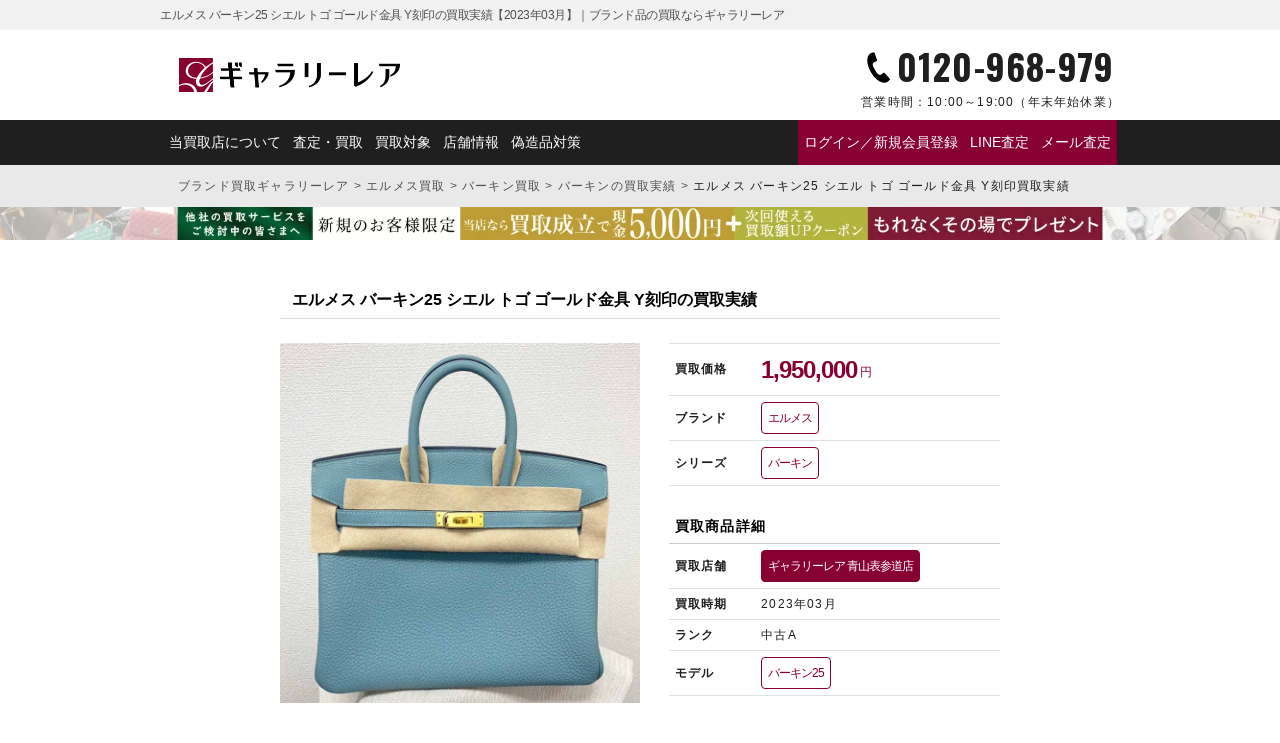

--- FILE ---
content_type: text/html; charset=UTF-8
request_url: https://galleryrare.jp/results/results-177413/
body_size: 19941
content:
<!doctype html>
<html lang="ja">
<head>
<meta charset="UTF-8">
<meta name="viewport" content="width=device-width,initial-scale=1">
<meta name='robots' content='index, follow, max-image-preview:large, max-snippet:-1, max-video-preview:-1'>

	<!-- This site is optimized with the Yoast SEO plugin v26.7 - https://yoast.com/wordpress/plugins/seo/ -->
	<title>エルメス バーキン25 シエル トゴ ゴールド金具 Y刻印の買取実績【2023年03月】｜ブランド品の買取ならギャラリーレア</title>
	<meta name="description" content="2020年製造を表すY刻印のエルメスのバーキンをお買い取りいたしました。ご愛用されていたお品物でしたが、非常に人気の高い組み合わせのお品物でしたので、精一杯の金額をご提示いたしました。">
	<meta property="og:locale" content="ja_JP">
	<meta property="og:type" content="article">
	<meta property="og:title" content="エルメス バーキン25 シエル トゴ ゴールド金具 Y刻印の買取実績【2023年03月】｜ブランド品の買取ならギャラリーレア">
	<meta property="og:description" content="2020年製造を表すY刻印のエルメスのバーキンをお買い取りいたしました。ご愛用されていたお品物でしたが、非常に人気の高い組み合わせのお品物でしたので、精一杯の金額をご提示いたしました。">
	<meta property="og:url" content="https://galleryrare.jp/results/results-177413/">
	<meta property="og:site_name" content="ブランド品の買取ならギャラリーレア">
	<meta property="article:modified_time" content="2025-10-23T07:48:03+00:00">
	<meta property="og:image" content="https://galleryrare.jp/wp-content/uploads/2023/03/hermes_8517807.jpg">
	<meta property="og:image:width" content="750">
	<meta property="og:image:height" content="750">
	<meta property="og:image:type" content="image/jpeg">
	<meta name="twitter:card" content="summary_large_image">
	<meta name="twitter:title" content="エルメス バーキン25 シエル トゴ ゴールド金具 Y刻印の買取実績【2023年03月】｜ブランド品の買取ならギャラリーレア">
	<meta name="twitter:image" content="https://galleryrare.jp/wp-content/uploads/2023/03/hermes_8517807.jpg">
	<script type="application/ld+json" class="yoast-schema-graph">{
	"@context": "https://schema.org",
	"@graph": [
		{
			"@type": "WebPage",
			"@id": "https://galleryrare.jp/results/results-177413/",
			"url": "https://galleryrare.jp/results/results-177413/",
			"name": "エルメス バーキン25 シエル トゴ ゴールド金具 Y刻印 - ブランド品の買取ならギャラリーレア",
			"isPartOf": {
				"@id": "https://galleryrare.jp/#website"
			},
			"primaryImageOfPage": {
				"@id": "https://galleryrare.jp/results/results-177413/#primaryimage"
			},
			"image": {
				"@id": "https://galleryrare.jp/results/results-177413/#primaryimage"
			},
			"thumbnailUrl": "https://galleryrare.jp/wp-content/uploads/2023/03/hermes_8517807.jpg",
			"datePublished": "2023-04-07T04:00:40+00:00",
			"dateModified": "2025-10-23T07:48:03+00:00",
			"description": "2020年製造を表すY刻印のエルメスのバーキンをお買い取りいたしました。ご愛用されていたお品物でしたが、非常に人気の高い組み合わせのお品物でしたので、精一杯の金額をご提示いたしました。",
			"breadcrumb": {
				"@id": "https://galleryrare.jp/results/results-177413/#breadcrumb"
			},
			"inLanguage": "ja",
			"potentialAction": [
				{
					"@type": "ReadAction",
					"target": [
						"https://galleryrare.jp/results/results-177413/"
					]
				}
			]
		},
		{
			"@type": "ImageObject",
			"inLanguage": "ja",
			"@id": "https://galleryrare.jp/results/results-177413/#primaryimage",
			"url": "https://galleryrare.jp/wp-content/uploads/2023/03/hermes_8517807.jpg",
			"contentUrl": "https://galleryrare.jp/wp-content/uploads/2023/03/hermes_8517807.jpg",
			"width": 750,
			"height": 750,
			"caption": "エルメス バーキン25 シエル トゴ ゴールド金具 Y刻印"
		},
		{
			"@type": "BreadcrumbList",
			"@id": "https://galleryrare.jp/results/results-177413/#breadcrumb",
			"itemListElement": [
				{
					"@type": "ListItem",
					"position": 1,
					"name": "ブランド買取ギャラリーレア",
					"item": "https://galleryrare.jp/"
				},
				{
					"@type": "ListItem",
					"position": 2,
					"name": "エルメス買取",
					"item": "https://galleryrare.jp/hermes/"
				},
				{
					"@type": "ListItem",
					"position": 3,
					"name": "バーキン買取",
					"item": "https://galleryrare.jp/bag/hermes/birkin/"
				},
				{
					"@type": "ListItem",
					"position": 4,
					"name": "バーキンの買取実績",
					"item": "https://galleryrare.jp/results_series/birkin/"
				},
				{
					"@type": "ListItem",
					"position": 5,
					"name": "エルメス バーキン25 シエル トゴ ゴールド金具 Y刻印買取実績"
				}
			]
		},
		{
			"@type": "WebSite",
			"@id": "https://galleryrare.jp/#website",
			"url": "https://galleryrare.jp/",
			"name": "ブランド買取ギャラリーレア",
			"description": "",
			"publisher": {
				"@id": "https://galleryrare.jp/#organization"
			},
			"alternateName": "galleryrare",
			"potentialAction": [
				{
					"@type": "SearchAction",
					"target": {
						"@type": "EntryPoint",
						"urlTemplate": "https://galleryrare.jp/?s={search_term_string}"
					},
					"query-input": {
						"@type": "PropertyValueSpecification",
						"valueRequired": true,
						"valueName": "search_term_string"
					}
				}
			],
			"inLanguage": "ja"
		},
		{
			"@type": "Organization",
			"@id": "https://galleryrare.jp/#organization",
			"name": "株式会社ギャラリーレア",
			"alternateName": "ギャラリーレア",
			"url": "https://galleryrare.jp/",
			"logo": {
				"@type": "ImageObject",
				"inLanguage": "ja",
				"@id": "https://galleryrare.jp/#/schema/logo/image/",
				"url": "https://galleryrare.jp/wp-content/uploads/2025/05/galleryrare-logo.png",
				"contentUrl": "https://galleryrare.jp/wp-content/uploads/2025/05/galleryrare-logo.png",
				"width": 696,
				"height": 696,
				"caption": "株式会社ギャラリーレア"
			},
			"image": {
				"@id": "https://galleryrare.jp/#/schema/logo/image/"
			},
			"sameAs": [
				"https://x.com/grare_official",
				"https://www.instagram.com/galleryrare_official/"
			],
			"email": [
				"info@g-rare.co.jp"
			],
			"telephone": [
				"+81-6-6251-6653"
			],
			"address": {
				"@type": "PostalAddress",
				"streetAddress": "南堀江一丁目7番4号 マルイト南堀江パロスビル6F",
				"addressLocality": "大阪市西区",
				"addressRegion": "大阪府",
				"postalCode": "550-0015",
				"addressCountry": "JP"
			}
		}
	]
}</script>
	<!-- / Yoast SEO plugin. -->


<style id='wp-img-auto-sizes-contain-inline-css' type='text/css'>
img:is([sizes=auto i],[sizes^="auto," i]){contain-intrinsic-size:3000px 1500px}
/*# sourceURL=wp-img-auto-sizes-contain-inline-css */
</style>
<style id='classic-theme-styles-inline-css' type='text/css'>
/*! This file is auto-generated */
.wp-block-button__link{color:#fff;background-color:#32373c;border-radius:9999px;box-shadow:none;text-decoration:none;padding:calc(.667em + 2px) calc(1.333em + 2px);font-size:1.125em}.wp-block-file__button{background:#32373c;color:#fff;text-decoration:none}
/*# sourceURL=/wp-includes/css/classic-themes.min.css */
</style>
<link rel='stylesheet' id='contact-form-7-css' href='https://galleryrare.jp/wp-content/plugins/contact-form-7/includes/css/styles.css?ver=6.1.3' type='text/css' media='all'>
<link rel='stylesheet' id='cf7msm_styles-css' href='https://galleryrare.jp/wp-content/plugins/contact-form-7-multi-step-module/resources/cf7msm.css?ver=4.5' type='text/css' media='all'>
<script type="text/javascript" src="https://galleryrare.jp/wp-includes/js/jquery/jquery.min.js?ver=3.7.1" id="jquery-core-js"></script>
<script type="text/javascript" src="https://galleryrare.jp/wp-includes/js/jquery/jquery-migrate.min.js?ver=3.4.1" id="jquery-migrate-js"></script>
<script type="text/javascript" src="https://galleryrare.jp/wp-content/plugins/itro-popup/scripts/itro-scripts.js?ver=6.9" id="itro-scripts-js"></script>
<link rel="llms-sitemap" href="https://galleryrare.jp/llms.txt">

<link rel="canonical" href="https://galleryrare.jp/results/results-177413/">
<style>.wp-block-gallery.is-cropped .blocks-gallery-item picture{height:100%;width:100%;}</style>		<style type="text/css" id="wp-custom-css">
			.search__form {
	top: -32px !important;
	border-radius: 10px;
}
@media (max-width: 768px) {
    .search__form {
        top: 5px !important;
    }
}		</style>
		<meta name="facebook-domain-verification" content="57zdfn3sag8hdwqa3c679jmraymo78">
  <meta name="thumbnail" content="https://galleryrare.jp/wp-content/uploads/2023/03/hermes_8517807-750x750.jpg">
<link rel="icon" href="https://galleryrare.jp/wp-content/themes/galleryrare/images/favicon.ico">
<link rel="shortcut icon" href="https://galleryrare.jp/wp-content/themes/galleryrare/images/favicon.ico">
<link rel="apple-touch-icon" href="https://galleryrare.jp/wp-content/themes/galleryrare/images/apple-touch-icon.png">

<link rel="preconnect" href="https://fonts.googleapis.com">
<link rel="preconnect" href="https://fonts.gstatic.com" crossorigin>
<link href="https://fonts.googleapis.com/css2?family=Noto+Sans+JP:wght@700&family=Noto+Serif+JP:wght@400;700&family=Oswald:wght@400;700&family=Raleway:wght@700&display=swap" rel="stylesheet">

<script src="https://galleryrare.jp/wp-content/themes/galleryrare/js/modernizr-custom.js"></script>
<link rel="stylesheet" media="all" href="https://galleryrare.jp/wp-content/themes/galleryrare/css/common_archive.min.css?noCache=ver1768706063">
<script defer src="https://cdn.jsdelivr.net/gh/cferdinandi/smooth-scroll@15/dist/smooth-scroll.polyfills.min.js"></script>
<script defer src="https://galleryrare.jp/wp-content/themes/galleryrare/js/site_script_page.js?noCache=ver1768706063"></script>
<style id='global-styles-inline-css' type='text/css'>
:root{--wp--preset--aspect-ratio--square: 1;--wp--preset--aspect-ratio--4-3: 4/3;--wp--preset--aspect-ratio--3-4: 3/4;--wp--preset--aspect-ratio--3-2: 3/2;--wp--preset--aspect-ratio--2-3: 2/3;--wp--preset--aspect-ratio--16-9: 16/9;--wp--preset--aspect-ratio--9-16: 9/16;--wp--preset--color--black: #000000;--wp--preset--color--cyan-bluish-gray: #abb8c3;--wp--preset--color--white: #ffffff;--wp--preset--color--pale-pink: #f78da7;--wp--preset--color--vivid-red: #cf2e2e;--wp--preset--color--luminous-vivid-orange: #ff6900;--wp--preset--color--luminous-vivid-amber: #fcb900;--wp--preset--color--light-green-cyan: #7bdcb5;--wp--preset--color--vivid-green-cyan: #00d084;--wp--preset--color--pale-cyan-blue: #8ed1fc;--wp--preset--color--vivid-cyan-blue: #0693e3;--wp--preset--color--vivid-purple: #9b51e0;--wp--preset--gradient--vivid-cyan-blue-to-vivid-purple: linear-gradient(135deg,rgb(6,147,227) 0%,rgb(155,81,224) 100%);--wp--preset--gradient--light-green-cyan-to-vivid-green-cyan: linear-gradient(135deg,rgb(122,220,180) 0%,rgb(0,208,130) 100%);--wp--preset--gradient--luminous-vivid-amber-to-luminous-vivid-orange: linear-gradient(135deg,rgb(252,185,0) 0%,rgb(255,105,0) 100%);--wp--preset--gradient--luminous-vivid-orange-to-vivid-red: linear-gradient(135deg,rgb(255,105,0) 0%,rgb(207,46,46) 100%);--wp--preset--gradient--very-light-gray-to-cyan-bluish-gray: linear-gradient(135deg,rgb(238,238,238) 0%,rgb(169,184,195) 100%);--wp--preset--gradient--cool-to-warm-spectrum: linear-gradient(135deg,rgb(74,234,220) 0%,rgb(151,120,209) 20%,rgb(207,42,186) 40%,rgb(238,44,130) 60%,rgb(251,105,98) 80%,rgb(254,248,76) 100%);--wp--preset--gradient--blush-light-purple: linear-gradient(135deg,rgb(255,206,236) 0%,rgb(152,150,240) 100%);--wp--preset--gradient--blush-bordeaux: linear-gradient(135deg,rgb(254,205,165) 0%,rgb(254,45,45) 50%,rgb(107,0,62) 100%);--wp--preset--gradient--luminous-dusk: linear-gradient(135deg,rgb(255,203,112) 0%,rgb(199,81,192) 50%,rgb(65,88,208) 100%);--wp--preset--gradient--pale-ocean: linear-gradient(135deg,rgb(255,245,203) 0%,rgb(182,227,212) 50%,rgb(51,167,181) 100%);--wp--preset--gradient--electric-grass: linear-gradient(135deg,rgb(202,248,128) 0%,rgb(113,206,126) 100%);--wp--preset--gradient--midnight: linear-gradient(135deg,rgb(2,3,129) 0%,rgb(40,116,252) 100%);--wp--preset--font-size--small: 13px;--wp--preset--font-size--medium: 20px;--wp--preset--font-size--large: 36px;--wp--preset--font-size--x-large: 42px;--wp--preset--spacing--20: 0.44rem;--wp--preset--spacing--30: 0.67rem;--wp--preset--spacing--40: 1rem;--wp--preset--spacing--50: 1.5rem;--wp--preset--spacing--60: 2.25rem;--wp--preset--spacing--70: 3.38rem;--wp--preset--spacing--80: 5.06rem;--wp--preset--shadow--natural: 6px 6px 9px rgba(0, 0, 0, 0.2);--wp--preset--shadow--deep: 12px 12px 50px rgba(0, 0, 0, 0.4);--wp--preset--shadow--sharp: 6px 6px 0px rgba(0, 0, 0, 0.2);--wp--preset--shadow--outlined: 6px 6px 0px -3px rgb(255, 255, 255), 6px 6px rgb(0, 0, 0);--wp--preset--shadow--crisp: 6px 6px 0px rgb(0, 0, 0);}:where(.is-layout-flex){gap: 0.5em;}:where(.is-layout-grid){gap: 0.5em;}body .is-layout-flex{display: flex;}.is-layout-flex{flex-wrap: wrap;align-items: center;}.is-layout-flex > :is(*, div){margin: 0;}body .is-layout-grid{display: grid;}.is-layout-grid > :is(*, div){margin: 0;}:where(.wp-block-columns.is-layout-flex){gap: 2em;}:where(.wp-block-columns.is-layout-grid){gap: 2em;}:where(.wp-block-post-template.is-layout-flex){gap: 1.25em;}:where(.wp-block-post-template.is-layout-grid){gap: 1.25em;}.has-black-color{color: var(--wp--preset--color--black) !important;}.has-cyan-bluish-gray-color{color: var(--wp--preset--color--cyan-bluish-gray) !important;}.has-white-color{color: var(--wp--preset--color--white) !important;}.has-pale-pink-color{color: var(--wp--preset--color--pale-pink) !important;}.has-vivid-red-color{color: var(--wp--preset--color--vivid-red) !important;}.has-luminous-vivid-orange-color{color: var(--wp--preset--color--luminous-vivid-orange) !important;}.has-luminous-vivid-amber-color{color: var(--wp--preset--color--luminous-vivid-amber) !important;}.has-light-green-cyan-color{color: var(--wp--preset--color--light-green-cyan) !important;}.has-vivid-green-cyan-color{color: var(--wp--preset--color--vivid-green-cyan) !important;}.has-pale-cyan-blue-color{color: var(--wp--preset--color--pale-cyan-blue) !important;}.has-vivid-cyan-blue-color{color: var(--wp--preset--color--vivid-cyan-blue) !important;}.has-vivid-purple-color{color: var(--wp--preset--color--vivid-purple) !important;}.has-black-background-color{background-color: var(--wp--preset--color--black) !important;}.has-cyan-bluish-gray-background-color{background-color: var(--wp--preset--color--cyan-bluish-gray) !important;}.has-white-background-color{background-color: var(--wp--preset--color--white) !important;}.has-pale-pink-background-color{background-color: var(--wp--preset--color--pale-pink) !important;}.has-vivid-red-background-color{background-color: var(--wp--preset--color--vivid-red) !important;}.has-luminous-vivid-orange-background-color{background-color: var(--wp--preset--color--luminous-vivid-orange) !important;}.has-luminous-vivid-amber-background-color{background-color: var(--wp--preset--color--luminous-vivid-amber) !important;}.has-light-green-cyan-background-color{background-color: var(--wp--preset--color--light-green-cyan) !important;}.has-vivid-green-cyan-background-color{background-color: var(--wp--preset--color--vivid-green-cyan) !important;}.has-pale-cyan-blue-background-color{background-color: var(--wp--preset--color--pale-cyan-blue) !important;}.has-vivid-cyan-blue-background-color{background-color: var(--wp--preset--color--vivid-cyan-blue) !important;}.has-vivid-purple-background-color{background-color: var(--wp--preset--color--vivid-purple) !important;}.has-black-border-color{border-color: var(--wp--preset--color--black) !important;}.has-cyan-bluish-gray-border-color{border-color: var(--wp--preset--color--cyan-bluish-gray) !important;}.has-white-border-color{border-color: var(--wp--preset--color--white) !important;}.has-pale-pink-border-color{border-color: var(--wp--preset--color--pale-pink) !important;}.has-vivid-red-border-color{border-color: var(--wp--preset--color--vivid-red) !important;}.has-luminous-vivid-orange-border-color{border-color: var(--wp--preset--color--luminous-vivid-orange) !important;}.has-luminous-vivid-amber-border-color{border-color: var(--wp--preset--color--luminous-vivid-amber) !important;}.has-light-green-cyan-border-color{border-color: var(--wp--preset--color--light-green-cyan) !important;}.has-vivid-green-cyan-border-color{border-color: var(--wp--preset--color--vivid-green-cyan) !important;}.has-pale-cyan-blue-border-color{border-color: var(--wp--preset--color--pale-cyan-blue) !important;}.has-vivid-cyan-blue-border-color{border-color: var(--wp--preset--color--vivid-cyan-blue) !important;}.has-vivid-purple-border-color{border-color: var(--wp--preset--color--vivid-purple) !important;}.has-vivid-cyan-blue-to-vivid-purple-gradient-background{background: var(--wp--preset--gradient--vivid-cyan-blue-to-vivid-purple) !important;}.has-light-green-cyan-to-vivid-green-cyan-gradient-background{background: var(--wp--preset--gradient--light-green-cyan-to-vivid-green-cyan) !important;}.has-luminous-vivid-amber-to-luminous-vivid-orange-gradient-background{background: var(--wp--preset--gradient--luminous-vivid-amber-to-luminous-vivid-orange) !important;}.has-luminous-vivid-orange-to-vivid-red-gradient-background{background: var(--wp--preset--gradient--luminous-vivid-orange-to-vivid-red) !important;}.has-very-light-gray-to-cyan-bluish-gray-gradient-background{background: var(--wp--preset--gradient--very-light-gray-to-cyan-bluish-gray) !important;}.has-cool-to-warm-spectrum-gradient-background{background: var(--wp--preset--gradient--cool-to-warm-spectrum) !important;}.has-blush-light-purple-gradient-background{background: var(--wp--preset--gradient--blush-light-purple) !important;}.has-blush-bordeaux-gradient-background{background: var(--wp--preset--gradient--blush-bordeaux) !important;}.has-luminous-dusk-gradient-background{background: var(--wp--preset--gradient--luminous-dusk) !important;}.has-pale-ocean-gradient-background{background: var(--wp--preset--gradient--pale-ocean) !important;}.has-electric-grass-gradient-background{background: var(--wp--preset--gradient--electric-grass) !important;}.has-midnight-gradient-background{background: var(--wp--preset--gradient--midnight) !important;}.has-small-font-size{font-size: var(--wp--preset--font-size--small) !important;}.has-medium-font-size{font-size: var(--wp--preset--font-size--medium) !important;}.has-large-font-size{font-size: var(--wp--preset--font-size--large) !important;}.has-x-large-font-size{font-size: var(--wp--preset--font-size--x-large) !important;}
/*# sourceURL=global-styles-inline-css */
</style>
</head>
<body class="wp-singular results-template-default single single-results postid-177413 wp-theme-galleryrare" id="body">
<!-- Google Tag Manager -->
<noscript><iframe src="https://www.googletagmanager.com/ns.html?id=GTM-TKPLLDF" height="0" width="0" style="display:none;visibility:hidden" loading="lazy"></iframe></noscript>
<script>(function(w,d,s,l,i){w[l]=w[l]||[];w[l].push({'gtm.start':
new Date().getTime(),event:'gtm.js'});var f=d.getElementsByTagName(s)[0],
j=d.createElement(s),dl=l!='dataLayer'?'&l='+l:'';j.async=true;j.src=
'https://www.googletagmanager.com/gtm.js?id='+i+dl;f.parentNode.insertBefore(j,f);
})(window,document,'script','dataLayer','GTM-TKPLLDF');</script>
<!-- End Google Tag Manager -->

<!-- headerArea -->
<header class="header" id="header" itemscope="itemscope" itemtype="http://schema.org/webpage">
  <div class="header__top">
    <div class="header__wrap">
      <div class="header__title" itemprop="name">エルメス バーキン25 シエル トゴ ゴールド金具 Y刻印の買取実績【2023年03月】｜ブランド品の買取ならギャラリーレア</div>
      <p class="header__desc"></p>
    </div>
  </div>
  <div class="header__middle">
    <div class="header__logo">
      <a href="https://galleryrare.jp">
        <picture><source srcset="https://galleryrare.jp/wp-content/themes/galleryrare/images/logo/logo.png.webp"  type="image/webp"><img src="https://galleryrare.jp/wp-content/themes/galleryrare/images/logo/logo.png" alt="ブランド品の買取ならギャラリーレア" width="320" height="46" loading="eager" data-eio="p"></picture>
      </a>
    </div>

    <div class="header__tel">
      <a href="tel:0120-968-979" class="link__tel" onclick="return gtag_report_conversion('tel:0120-968-979');">
        <p class="header__tel-num">0120-968-979</p>
        <p class="header__tel-time"><span>営業時間：</span>10:00～19:00<br>（年末年始休業）</p>
      </a>
    </div>

    <div class="header__nav-sp">
      <input type="checkbox" id="menu-btn-check">
      <label for="menu-btn-check" class="header__nav-btn"><span></span></label>
      <nav class="header__nav-toggle">
        
<div class="header__logo">
      <a href="https://galleryrare.jp">
      <picture><source srcset="https://galleryrare.jp/wp-content/themes/galleryrare/images/logo/logo-white.png.webp"  type="image/webp"><img src="https://galleryrare.jp/wp-content/themes/galleryrare/images/logo/logo-white.png" alt="エルメス バーキン25 シエル トゴ ゴールド金具 Y刻印の買取実績【2023年03月】｜ブランド品の買取ならギャラリーレア" width="176" height="25" data-eio="p"></picture>
    </a>
  </div>
<ul class="header__nav-list">

      <li class="header__nav-list-item">
              <div class="header__h2">マイページ</div>
        <div class="header__nav-list-item-button">
          <a href="https://galleryrare.jp/mypage/login/" class="header__nav-list-item-wide">ログイン／新規会員登録</a>
        </div>
          </li>
  
  <li class="header__nav-list-item">
    <div class="header__h2">査定方法を選ぶ</div>
      <div class="header__nav-list-item-button">
                  <a href="https://galleryrare.jp/flow/line/" class="header__nav-list-item-wide">
                <div class="header__nav-list-item-icon">
          <picture><source srcset="https://galleryrare.jp/wp-content/themes/galleryrare/images/icon/line.png.webp"  type="image/webp"><img src="https://galleryrare.jp/wp-content/themes/galleryrare/images/icon/line.png" alt="LINEでのブランド査定はこちら" width="60" height="60" loading="lazy" data-eio="p"></picture>
        </div>
        <p>今すぐ<strong>LINE査定</strong></p>
      </a>
      <a href="tel:0120-968-979" class="link__tel" onclick="return gtag_report_conversion('tel:0120-968-979');">
        <div class="header__nav-list-item-icon">
          <picture><source srcset="https://galleryrare.jp/wp-content/themes/galleryrare/images/icon/tel.png.webp"  type="image/webp"><img src="https://galleryrare.jp/wp-content/themes/galleryrare/images/icon/tel.png" alt="電話でのブランド査定はこちら" width="60" height="60" loading="lazy" data-eio="p"></picture>
        </div>
        <p>今すぐ<br><strong>電話査定</strong></p>
      </a>
      <a href="https://galleryrare.jp/form/mail/">
        <div class="header__nav-list-item-icon">
          <picture><source srcset="https://galleryrare.jp/wp-content/themes/galleryrare/images/icon/mail.png.webp"  type="image/webp"><img src="https://galleryrare.jp/wp-content/themes/galleryrare/images/icon/mail.png" alt="メールでのブランド査定はこちら" width="60" height="60" loading="lazy" data-eio="p"></picture>
        </div>
        <p><strong>メール査定</strong><br>お申込み</p>
      </a>
    </div>
  </li>

  <li class="header__nav-list-item">
    <div class="header__h2">買取方法を選ぶ</div>
    <div class="header__nav-list-item-button">
      <a href="https://galleryrare.jp/form/takuhai/">
        <div class="header__nav-list-item-icon">
          <picture><source srcset="https://galleryrare.jp/wp-content/themes/galleryrare/images/icon/delivery.png.webp"  type="image/webp"><img src="https://galleryrare.jp/wp-content/themes/galleryrare/images/icon/delivery.png" alt="宅配買取でのブランド買取はこちら" width="60" height="60" loading="lazy" data-eio="p"></picture>
        </div>
        <p><strong>宅配買取</strong><br>お申込み</p>
      </a>
      <a href="https://galleryrare.jp/flow/shop/">
        <div class="header__nav-list-item-icon">
          <picture><source srcset="https://galleryrare.jp/wp-content/themes/galleryrare/images/icon/shop.png.webp"  type="image/webp"><img src="https://galleryrare.jp/wp-content/themes/galleryrare/images/icon/shop.png" alt="店頭買取でのブランド買取はこちら" width="60" height="60" loading="lazy" data-eio="p"></picture>
        </div>
        <p><strong>店頭買取</strong><br>ご利用案内</p>
      </a>
    </div>
  </li>

  <li class="header__nav-list-item-wrap">
    <div class="header__h2">キャンペーン・特集</div>
                                                                <div class="header__nav-list-item-banner">
                                                            <a href="/shinki_campaign/">
                              
                              <picture><source srcset="https://galleryrare.jp/wp-content/uploads/2026/01/1280px_420px_260109-750x246.jpg.webp 750w, https://galleryrare.jp/wp-content/uploads/2026/01/1280px_420px_260109-300x98.jpg.webp 300w, https://galleryrare.jp/wp-content/uploads/2026/01/1280px_420px_260109-768x252.jpg.webp 768w, https://galleryrare.jp/wp-content/uploads/2026/01/1280px_420px_260109-500x164.jpg.webp 500w, https://galleryrare.jp/wp-content/uploads/2026/01/1280px_420px_260109.jpg.webp 1280w" sizes='auto, (max-width: 750px) 100vw, 750px' type="image/webp"><img width="750" height="246" src="https://galleryrare.jp/wp-content/uploads/2026/01/1280px_420px_260109-750x246.jpg" class="ofi wp-post-image" alt="新規買取キャンペーン2026" loading="lazy" decoding="async" srcset="https://galleryrare.jp/wp-content/uploads/2026/01/1280px_420px_260109-750x246.jpg 750w, https://galleryrare.jp/wp-content/uploads/2026/01/1280px_420px_260109-300x98.jpg 300w, https://galleryrare.jp/wp-content/uploads/2026/01/1280px_420px_260109-768x252.jpg 768w, https://galleryrare.jp/wp-content/uploads/2026/01/1280px_420px_260109-500x164.jpg 500w, https://galleryrare.jp/wp-content/uploads/2026/01/1280px_420px_260109.jpg 1280w" sizes="auto, (max-width: 750px) 100vw, 750px" data-eio="p"></picture>                          </a>
          </div>
                                                                                                                                                      <div class="header__nav-list-item-banner">
                                                            <a href="https://galleryrare.jp/goldplatinum/">
                              
                              <picture><source srcset="https://galleryrare.jp/wp-content/uploads/2020/01/251226pc_slide_02-min-750x246.jpg.webp 750w, https://galleryrare.jp/wp-content/uploads/2020/01/251226pc_slide_02-min-300x98.jpg.webp 300w, https://galleryrare.jp/wp-content/uploads/2020/01/251226pc_slide_02-min-768x252.jpg.webp 768w, https://galleryrare.jp/wp-content/uploads/2020/01/251226pc_slide_02-min-500x164.jpg.webp 500w, https://galleryrare.jp/wp-content/uploads/2020/01/251226pc_slide_02-min.jpg.webp 1280w" sizes='auto, (max-width: 750px) 100vw, 750px' type="image/webp"><img width="750" height="246" src="https://galleryrare.jp/wp-content/uploads/2020/01/251226pc_slide_02-min-750x246.jpg" class="ofi wp-post-image" alt="エルメス バーキン25 シエル トゴ ゴールド金具 Y刻印" loading="lazy" decoding="async" srcset="https://galleryrare.jp/wp-content/uploads/2020/01/251226pc_slide_02-min-750x246.jpg 750w, https://galleryrare.jp/wp-content/uploads/2020/01/251226pc_slide_02-min-300x98.jpg 300w, https://galleryrare.jp/wp-content/uploads/2020/01/251226pc_slide_02-min-768x252.jpg 768w, https://galleryrare.jp/wp-content/uploads/2020/01/251226pc_slide_02-min-500x164.jpg 500w, https://galleryrare.jp/wp-content/uploads/2020/01/251226pc_slide_02-min.jpg 1280w" sizes="auto, (max-width: 750px) 100vw, 750px" data-eio="p"></picture>                          </a>
          </div>
                                </li>

  <li class="header__nav-list-item">
    <div class="header__h2">店舗情報</div>
    <div class="header__nav-list-item-button">
      <a href="https://galleryrare.jp/shop/">
        <div class="header__nav-list-item-icon">
          <picture><source srcset="https://galleryrare.jp/wp-content/themes/galleryrare/images/icon/shop.png.webp"  type="image/webp"><img src="https://galleryrare.jp/wp-content/themes/galleryrare/images/icon/shop.png" alt="店頭でのブランド買取はこちら" width="60" height="60" loading="lazy" data-eio="p"></picture>
        </div>
        <p><strong>店舗一覧</strong></p>
      </a>
      <a href="https://www.g-rare.com/"><p>ギャラリーレア<strong><br>公式通販サイト</strong></p></a>
    </div>
  </li>

  <li class="header__nav-list-item-text">
    <div class="header__h2">ギャラリーレアについて</div>
    <p>
              <a href="https://galleryrare.jp/about/">当買取店について</a>
                    <a href="https://galleryrare.jp/about/beginner/">初めての方へ</a>
                    <a href="https://galleryrare.jp/about/gr/">ギャラリーレアについて</a>
                    <a href="https://galleryrare.jp#brandlist">主な買取対象ブランドのご紹介</a>
                    <a href="https://galleryrare.jp/flow/">ブランド品の査定・買取について</a>
                    <a href="https://galleryrare.jp/about/genuine/">偽造品対策</a>
                    <a href="https://galleryrare.jp/about/staff/">バイヤー紹介</a>
            <a href="https://galleryrare.jp/results/">ブランド買取実績</a>
      <a href="https://galleryrare.jp/column_genre/brand/">ブランドコラム</a>
    </p>
  </li>

</ul>
      </nav>
    </div>
  </div>

  <div class="header__bottom">
    <div class="header__wrap">
      
<ul class="header__nav-list">
  <li class="header__nav-list-item">
    <a href="https://galleryrare.jp/about/">当買取店について</a>
    <a href="https://galleryrare.jp/flow/">査定・買取</a>
    <a href="https://galleryrare.jp#typelist">買取対象</a>
    <a href="https://galleryrare.jp/shop/">店舗情報</a>
    <a href="https://galleryrare.jp/about/genuine/">偽造品対策</a>
  </li>
  <li class="header__nav-list-item--emphasis">
                  <a href="https://galleryrare.jp/mypage/login/">ログイン／新規会員登録</a>
          
          <a href="https://galleryrare.jp/flow/line/">
          LINE査定
    </a>

    <a href="https://galleryrare.jp/form/mail/">メール査定</a>
  </li>
</ul>
    </div>
  </div>

  <div class="header__drawer">
    
<ul class="header__drawer-title">
  <li class="header__drawer-title-left" id="ttlLeft">今すぐ<span>無料査定する</span></li>
  <li class="header__drawer-title-right" id="ttlRight">お近くの<span>店舗を探す</span></li>
</ul>

<ul class="header__drawer-contents">
  <li class="header__drawer-contents-left" id="cntLeft">
    <div class="header__drawer-contents-wrap">
                <a href="https://galleryrare.jp/flow/line/" class="link__icon--line">
                    <em>今すぐLINE査定</em>
          <span>24時間受付（対応時間10:00～19:00）</span>
          </a>
          <a href="https://galleryrare.jp/form/takuhai/" class="link__takuhai link__icon--takuhai">
            <em>宅配買取を申し込む</em>
            <span>無料の宅配キットをお届けします</span>
          </a>
          <a href="tel:0120-968-979" class="link__tel link__icon--tel" onclick="return gtag_report_conversion('tel:0120-968-979');">
            <em>今すぐ電話査定</em>
            <span>受付時間 10:00～19:00</span>
          </a>
    </div>
  </li>

  <li class="header__drawer-contents-right" id="cntRight">
    <div class="header__drawer-contents-wrap">
      <div class="header__h3">ギャラリーレア</div>
      <div class="header__drawer-contents-shop">
                                            <a href="https://galleryrare.jp/shop/kanto/ginza/" class="link__icon--shop">
                 銀座本店              </a>
                                                <a href="https://galleryrare.jp/shop/kanto/aoyama-omotesando/" class="link__icon--shop">
                 青山表参道店              </a>
                                                <a href="https://galleryrare.jp/shop/kanto/shinjuku-higashiguchi/" class="link__icon--shop">
                 新宿東口店              </a>
                                                <a href="https://galleryrare.jp/shop/kanto/shinjuku/" class="link__icon--shop">
                 小田急新宿店              </a>
                                                                      <a href="https://galleryrare.jp/shop/kanto/lab-tokyo/" class="link__icon--shop">
                 LAB東京              </a>
                      
                
                                            <a href="https://galleryrare.jp/shop/chubu/nagoya-osu/" class="link__icon--shop">
                 名古屋大須店              </a>
                      
                
                                            <a href="https://galleryrare.jp/shop/kansai/shinsaibashi/" class="link__icon--shop">
                 心斎橋本店              </a>
                                                <a href="https://galleryrare.jp/shop/kansai/higashi-shinsaibashi/" class="link__icon--shop">
                 東心斎橋店              </a>
                                                <a href="https://galleryrare.jp/shop/kansai/umeda/" class="link__icon--shop">
                 梅田店              </a>
                                                <a href="https://galleryrare.jp/shop/kansai/namba/" class="link__icon--shop">
                 なんば店              </a>
                                                <a href="https://galleryrare.jp/shop/kansai/kobe-motomachi/" class="link__icon--shop">
                 神戸元町（三宮）店              </a>
                                                <a href="https://galleryrare.jp/shop/kansai/lab-osaka/" class="link__icon--shop">
                 LAB大阪              </a>
                      
                      </div>

              <div class="header__h3">タイムゾーン</div>
        <div class="header__drawer-contents-shop-tz">

                                                                                                                                                            <a href="https://galleryrare.jp/shop/kanto/timezone-nakano/" class="link__icon--shop">
                   中野ブロードウェイ                </a>
                                                    
                    
                                                
                    
          
                                                                                                                                                                        
                            </div>

      
      <div class="header__h3">お近くに店舗がない場合</div>
      <a href="https://galleryrare.jp/form/takuhai/" class="link__takuhai link__icon--takuhai">
        <em>宅配買取を申し込む</em>
        <span>無料の宅配キットをお届けします</span>
      </a>
    </div>
  </li>
</ul>  </div>

</header>
<!-- /headerArea -->
<main>
  <div class="breadcrumbs">
    <div class="breadcrumbs__wrap">
    <p id="breadcrumbs"><span><span><a href="https://galleryrare.jp/">ブランド買取ギャラリーレア</a></span> &gt; <span><a href="https://galleryrare.jp/hermes/">エルメス買取</a></span> &gt; <span><a href="https://galleryrare.jp/bag/hermes/birkin/">バーキン買取</a></span> &gt; <span><a href="https://galleryrare.jp/results_series/birkin/">バーキンの買取実績</a></span> &gt; <span class="breadcrumb_last" aria-current="page"><strong>エルメス バーキン25 シエル トゴ ゴールド金具 Y刻印買取実績</strong></span></span></p>  </div>
</div>

      
                                                                    <div class="header__banner">
                                          <a href="/shinki_campaign/">
                                                                    <div class="display__pc">
                  <picture><source srcset="https://galleryrare.jp/wp-content/uploads/2025/04/1890px_48px_260109.jpg.webp"  type="image/webp"><img src="https://galleryrare.jp/wp-content/uploads/2025/04/1890px_48px_260109.jpg" alt="【ご新規様限定】買取成立で現金5,000円+次回使える買取額UPクーポンプレゼント" width="1890" height="48" data-eio="p"></picture>
                </div>
                                            <div class="display__tab">
                  <picture><source srcset="https://galleryrare.jp/wp-content/uploads/2025/04/750px_96px_260109.jpg.webp"  type="image/webp"><img src="https://galleryrare.jp/wp-content/uploads/2025/04/750px_96px_260109.jpg" alt="【ご新規様限定】買取成立で現金5,000円+次回使える買取額UPクーポンプレゼント" width="750" height="96" data-eio="p"></picture>
                </div>
                                                    </a>
          </div>
                                                                                        
    
            <section class="result__pages">
      <div class="result__pages-unit">
        <div class="result__pages-unit-article">
          <h1 class="result__h2-pages">エルメス バーキン25 シエル トゴ ゴールド金具 Y刻印の買取実績</h1>
          <div class="result__pages-article">
            <div class="result__pages-article-pict">
                              <img width="750" height="750" src="https://galleryrare.jp/wp-content/uploads/2023/03/hermes_8517807.jpg" class="attachment-full size-full wp-post-image" alt="エルメス バーキン25 シエル トゴ ゴールド金具 Y刻印" loading="eager" fetchpriority="high" decoding="async" srcset="https://galleryrare.jp/wp-content/uploads/2023/03/hermes_8517807.jpg 750w, https://galleryrare.jp/wp-content/uploads/2023/03/hermes_8517807-300x300.jpg 300w, https://galleryrare.jp/wp-content/uploads/2023/03/hermes_8517807-150x150.jpg 150w, https://galleryrare.jp/wp-content/uploads/2023/03/hermes_8517807-500x500.jpg 500w, https://galleryrare.jp/wp-content/uploads/2023/03/hermes_8517807-120x120.jpg 120w" sizes="(max-width: 750px) 100vw, 750px">                          </div>
            <div class="result__pages-article-spec">
              <dl>
                <div>
                                                        <dt>買取価格</dt>
                    <dd class="result__pages-article-spec-price"><em>1,950,000</em>円</dd>
                                  </div>

                                                  <div>
                    <dt>ブランド</dt>
                    <dd>
                                                                    <a href="https://galleryrare.jp/hermes/" class="result__pages-article-spec-label">
                          エルメス                        </a>
                                          </dd>
                  </div>
                
                                  <div>
                    <dt>シリーズ</dt>
                    <dd class="result__pages-article-spec-series">
                      <a href="https://galleryrare.jp/bag/hermes/birkin/" class="result__pages-article-spec-label">バーキン</a>                    </dd>
                  </div>

                                                                  </dl>
              <h2 class="result__pages-article-spec-title">買取商品詳細</h2>
              <dl>
                                  <div>
                    <dt>買取店舗</dt>
                    <dd>
                      <a href="https://galleryrare.jp/shop/kanto/aoyama-omotesando/" class="result__pages-article-spec-btn">
                        ギャラリーレア 青山表参道店                      </a>
                    </dd>
                  </div>
                
                                  <div>
                    <dt>買取時期</dt>
                    <dd>2023年03月</dd>
                  </div>
                                                  <div>
                    <dt>ランク</dt>
                    <dd>中古A</dd>
                  </div>
                                                
                                                  <div>
                    <dt>モデル</dt>
                    <dd>
                                              <a href="https://galleryrare.jp/results/hermes/バーキン25/" class="result__pages-article-spec-label">
                          バーキン25                        </a>
                                          </dd>
                  </div>
                
                                
                
                
              </dl>
            </div>
          </div>
                      <h2 class="result__h3-pages">買取コメント</h2>
            <div class="result__pages-article-text">
              <p>2020年製造を表すY刻印のエルメスのバーキンをお買い取りいたしました。</p>
<p>お色は爽やかなブルーのシエルです。</p>
<p>ご愛用されていたお品物でしたが、非常に人気の高い組み合わせのお品物でしたので、精一杯の金額をご提示いたしました。</p>
<p><a href="https://galleryrare.jp/shop/kanto/aoyama-omotesando/">ブランド買取のことなら表参道</a>のギャラリーレア 青山表参道店にお任せください。</p>
<p>ギャラリーレアでは写真を数枚送るだけでおおよその査定額が簡単にわかるLINE査定も無料で承っております。</p>
            </div>
            <div class="result__contact">
              <div class="results__contact">
                <ul>
                  <li>
                    <a href="tel:0120-968-979" class="link__tel link__icon--tel" onclick="return gtag_report_conversion('tel:0120-968-979');">
                      <em>無料電話査定<br><span class="display__pc">0120-968-979</span></em>
                    </a>
                  </li>
                  <li>
                                            <a href="https://galleryrare.jp/flow/line/" class="link__icon--line">
                                                <em>無料LINE査定</em>
                        </a>
                  </li>
                  <li>
                    <form action="https://galleryrare.jp/form/mail/" method="get">
                      <input type="hidden" name="item_name" value="バッグ">
                      <input type="hidden" name="brand_name" value="エルメス">
                      <input type="hidden" name="item_model_product" value="エルメス バーキン25 シエル トゴ ゴールド金具 Y刻印">
                      <input type="hidden" name="permalink" value="https://galleryrare.jp/results/results-177413/をご覧になったお客様からの問い合わせ">
                      <button class="result__contact-button" type="submit"><picture><source srcset="https://galleryrare.jp/wp-content/themes/galleryrare/images/icon/mail-gray_w.png.webp"  type="image/webp"><img src="https://galleryrare.jp/wp-content/themes/galleryrare/images/icon/mail-gray_w.png" alt="メール査定" width="40" height="40" loading="lazy" data-eio="p"></picture><span>この商品をメール査定してみる</span></button>
                    </form>
                  </li>
                </ul>

              </div>
            </div>
          
          
                      <h2 class="result__h3-pages">エルメスのバーキン25のその他買取実績</h2>
            <div class="result__pages-unit-similar">
              <ul class="result__pages-list">
                                                                                        <li class="result__pages-list-item">
                      <a href="https://galleryrare.jp/results/results-263789/">
                        <div class="result__pages-list-item-thumb">
                                                      <picture><source srcset="https://galleryrare.jp/wp-content/uploads/2025/12/hermes_10784051-300x300.jpg.webp 300w, https://galleryrare.jp/wp-content/uploads/2025/12/hermes_10784051-150x150.jpg.webp 150w, https://galleryrare.jp/wp-content/uploads/2025/12/hermes_10784051-500x500.jpg.webp 500w, https://galleryrare.jp/wp-content/uploads/2025/12/hermes_10784051-120x120.jpg.webp 120w, https://galleryrare.jp/wp-content/uploads/2025/12/hermes_10784051.jpg.webp 750w" sizes='auto, (max-width: 300px) 100vw, 300px' type="image/webp"><img width="300" height="300" src="https://galleryrare.jp/wp-content/uploads/2025/12/hermes_10784051-300x300.jpg" class="attachment-thumb-medium size-thumb-medium wp-post-image" alt="エルメス バーキン25 ミント トゴ ゴールド金具 K刻印" loading="lazy" decoding="async" srcset="https://galleryrare.jp/wp-content/uploads/2025/12/hermes_10784051-300x300.jpg 300w, https://galleryrare.jp/wp-content/uploads/2025/12/hermes_10784051-150x150.jpg 150w, https://galleryrare.jp/wp-content/uploads/2025/12/hermes_10784051-500x500.jpg 500w, https://galleryrare.jp/wp-content/uploads/2025/12/hermes_10784051-120x120.jpg 120w, https://galleryrare.jp/wp-content/uploads/2025/12/hermes_10784051.jpg 750w" sizes="auto, (max-width: 300px) 100vw, 300px" data-eio="p"></picture>                                                  </div>
                        <div class="result__pages-list-item-text">
                          <h2 class="result__h3-pages-list">
                            エルメス バーキン25 ミント トゴ ゴールド金具 K刻印                          </h2>
                          <div class="result__list-item-text-price-archive">
                                                                                      <span>買取価格</span><em>2,730,000</em>円
                                                      </div>
                          <div class="result__pages-list-item-text-view">
                                                                                      2025年10月買取                                                      </div>
                        </div>
                      </a>
                    </li>
                                                                                                            <li class="result__pages-list-item">
                      <a href="https://galleryrare.jp/results/results-263810/">
                        <div class="result__pages-list-item-thumb">
                                                      <picture><source srcset="https://galleryrare.jp/wp-content/uploads/2025/12/hermes_10797785-300x300.jpg.webp 300w, https://galleryrare.jp/wp-content/uploads/2025/12/hermes_10797785-150x150.jpg.webp 150w, https://galleryrare.jp/wp-content/uploads/2025/12/hermes_10797785-500x500.jpg.webp 500w, https://galleryrare.jp/wp-content/uploads/2025/12/hermes_10797785-120x120.jpg.webp 120w, https://galleryrare.jp/wp-content/uploads/2025/12/hermes_10797785.jpg.webp 750w" sizes='auto, (max-width: 300px) 100vw, 300px' type="image/webp"><img width="300" height="300" src="https://galleryrare.jp/wp-content/uploads/2025/12/hermes_10797785-300x300.jpg" class="attachment-thumb-medium size-thumb-medium wp-post-image" alt="エルメス バーキン25 ブルーニュイ トゴ シルバー金具 Y刻印" loading="lazy" decoding="async" srcset="https://galleryrare.jp/wp-content/uploads/2025/12/hermes_10797785-300x300.jpg 300w, https://galleryrare.jp/wp-content/uploads/2025/12/hermes_10797785-150x150.jpg 150w, https://galleryrare.jp/wp-content/uploads/2025/12/hermes_10797785-500x500.jpg 500w, https://galleryrare.jp/wp-content/uploads/2025/12/hermes_10797785-120x120.jpg 120w, https://galleryrare.jp/wp-content/uploads/2025/12/hermes_10797785.jpg 750w" sizes="auto, (max-width: 300px) 100vw, 300px" data-eio="p"></picture>                                                  </div>
                        <div class="result__pages-list-item-text">
                          <h2 class="result__h3-pages-list">
                            エルメス バーキン25 ブルーニュイ トゴ シルバー金具 Y刻印                          </h2>
                          <div class="result__list-item-text-price-archive">
                                                                                      <span>買取価格</span><em>1,650,000</em>円
                                                      </div>
                          <div class="result__pages-list-item-text-view">
                                                                                      2025年10月買取                                                      </div>
                        </div>
                      </a>
                    </li>
                                                                                                            <li class="result__pages-list-item">
                      <a href="https://galleryrare.jp/results/results-262579/">
                        <div class="result__pages-list-item-thumb">
                                                      <picture><source srcset="https://galleryrare.jp/wp-content/uploads/2025/12/hermes_10838532-300x300.jpg.webp 300w, https://galleryrare.jp/wp-content/uploads/2025/12/hermes_10838532-150x150.jpg.webp 150w, https://galleryrare.jp/wp-content/uploads/2025/12/hermes_10838532-500x500.jpg.webp 500w, https://galleryrare.jp/wp-content/uploads/2025/12/hermes_10838532-120x120.jpg.webp 120w, https://galleryrare.jp/wp-content/uploads/2025/12/hermes_10838532.jpg.webp 750w" sizes='auto, (max-width: 300px) 100vw, 300px' type="image/webp"><img width="300" height="300" src="https://galleryrare.jp/wp-content/uploads/2025/12/hermes_10838532-300x300.jpg" class="attachment-thumb-medium size-thumb-medium wp-post-image" alt="エルメス バーキン25 黒 トゴ シャンパンゴールド金具 K刻印" loading="lazy" decoding="async" srcset="https://galleryrare.jp/wp-content/uploads/2025/12/hermes_10838532-300x300.jpg 300w, https://galleryrare.jp/wp-content/uploads/2025/12/hermes_10838532-150x150.jpg 150w, https://galleryrare.jp/wp-content/uploads/2025/12/hermes_10838532-500x500.jpg 500w, https://galleryrare.jp/wp-content/uploads/2025/12/hermes_10838532-120x120.jpg 120w, https://galleryrare.jp/wp-content/uploads/2025/12/hermes_10838532.jpg 750w" sizes="auto, (max-width: 300px) 100vw, 300px" data-eio="p"></picture>                                                  </div>
                        <div class="result__pages-list-item-text">
                          <h2 class="result__h3-pages-list">
                            エルメス バーキン25 ブラック トゴ シャンパンゴールド金具 K刻印                          </h2>
                          <div class="result__list-item-text-price-archive">
                                                                                      <span>買取価格</span><em>3,400,000</em>円
                                                      </div>
                          <div class="result__pages-list-item-text-view">
                                                                                      2025年11月買取                                                      </div>
                        </div>
                      </a>
                    </li>
                                                                                                            <li class="result__pages-list-item">
                      <a href="https://galleryrare.jp/results/results-262577/">
                        <div class="result__pages-list-item-thumb">
                                                      <picture><source srcset="https://galleryrare.jp/wp-content/uploads/2025/12/hermes_10831939-300x300.jpg.webp 300w, https://galleryrare.jp/wp-content/uploads/2025/12/hermes_10831939-150x150.jpg.webp 150w, https://galleryrare.jp/wp-content/uploads/2025/12/hermes_10831939-500x500.jpg.webp 500w, https://galleryrare.jp/wp-content/uploads/2025/12/hermes_10831939-120x120.jpg.webp 120w, https://galleryrare.jp/wp-content/uploads/2025/12/hermes_10831939.jpg.webp 750w" sizes='auto, (max-width: 300px) 100vw, 300px' type="image/webp"><img width="300" height="300" src="https://galleryrare.jp/wp-content/uploads/2025/12/hermes_10831939-300x300.jpg" class="attachment-thumb-medium size-thumb-medium wp-post-image" alt="エルメス バーキン25 エトゥープ トゴ ゴールド金具 K刻印" loading="lazy" decoding="async" srcset="https://galleryrare.jp/wp-content/uploads/2025/12/hermes_10831939-300x300.jpg 300w, https://galleryrare.jp/wp-content/uploads/2025/12/hermes_10831939-150x150.jpg 150w, https://galleryrare.jp/wp-content/uploads/2025/12/hermes_10831939-500x500.jpg 500w, https://galleryrare.jp/wp-content/uploads/2025/12/hermes_10831939-120x120.jpg 120w, https://galleryrare.jp/wp-content/uploads/2025/12/hermes_10831939.jpg 750w" sizes="auto, (max-width: 300px) 100vw, 300px" data-eio="p"></picture>                                                  </div>
                        <div class="result__pages-list-item-text">
                          <h2 class="result__h3-pages-list">
                            エルメス バーキン25 エトゥープ トゴ ゴールド金具 K刻印                          </h2>
                          <div class="result__list-item-text-price-archive">
                                                                                      <span>買取価格</span><em>3,250,000</em>円
                                                      </div>
                          <div class="result__pages-list-item-text-view">
                                                                                      2025年11月買取                                                      </div>
                        </div>
                      </a>
                    </li>
                                                                                                            <li class="result__pages-list-item">
                      <a href="https://galleryrare.jp/results/results-262420/">
                        <div class="result__pages-list-item-thumb">
                                                      <picture><source srcset="https://galleryrare.jp/wp-content/uploads/2025/12/hermes_10776346-300x300.jpg.webp 300w, https://galleryrare.jp/wp-content/uploads/2025/12/hermes_10776346-150x150.jpg.webp 150w, https://galleryrare.jp/wp-content/uploads/2025/12/hermes_10776346-500x500.jpg.webp 500w, https://galleryrare.jp/wp-content/uploads/2025/12/hermes_10776346-120x120.jpg.webp 120w, https://galleryrare.jp/wp-content/uploads/2025/12/hermes_10776346.jpg.webp 750w" sizes='auto, (max-width: 300px) 100vw, 300px' type="image/webp"><img width="300" height="300" src="https://galleryrare.jp/wp-content/uploads/2025/12/hermes_10776346-300x300.jpg" class="attachment-thumb-medium size-thumb-medium wp-post-image" alt="エルメス バーキン25 べトン トゴ シルバー金具 K刻印" loading="lazy" decoding="async" srcset="https://galleryrare.jp/wp-content/uploads/2025/12/hermes_10776346-300x300.jpg 300w, https://galleryrare.jp/wp-content/uploads/2025/12/hermes_10776346-150x150.jpg 150w, https://galleryrare.jp/wp-content/uploads/2025/12/hermes_10776346-500x500.jpg 500w, https://galleryrare.jp/wp-content/uploads/2025/12/hermes_10776346-120x120.jpg 120w, https://galleryrare.jp/wp-content/uploads/2025/12/hermes_10776346.jpg 750w" sizes="auto, (max-width: 300px) 100vw, 300px" data-eio="p"></picture>                                                  </div>
                        <div class="result__pages-list-item-text">
                          <h2 class="result__h3-pages-list">
                            エルメス バーキン25 べトン トゴ シルバー金具 K刻印                          </h2>
                          <div class="result__list-item-text-price-archive">
                                                                                      <span>買取価格</span><em>2,900,000</em>円
                                                      </div>
                          <div class="result__pages-list-item-text-view">
                                                                                      2025年10月買取                                                      </div>
                        </div>
                      </a>
                    </li>
                                                                                                            <li class="result__pages-list-item">
                      <a href="https://galleryrare.jp/results/results-262418/">
                        <div class="result__pages-list-item-thumb">
                                                      <picture><source srcset="https://galleryrare.jp/wp-content/uploads/2025/12/hermes_10770344-300x300.jpg.webp 300w, https://galleryrare.jp/wp-content/uploads/2025/12/hermes_10770344-150x150.jpg.webp 150w, https://galleryrare.jp/wp-content/uploads/2025/12/hermes_10770344-500x500.jpg.webp 500w, https://galleryrare.jp/wp-content/uploads/2025/12/hermes_10770344-120x120.jpg.webp 120w, https://galleryrare.jp/wp-content/uploads/2025/12/hermes_10770344.jpg.webp 750w" sizes='auto, (max-width: 300px) 100vw, 300px' type="image/webp"><img width="300" height="300" src="https://galleryrare.jp/wp-content/uploads/2025/12/hermes_10770344-300x300.jpg" class="attachment-thumb-medium size-thumb-medium wp-post-image" alt="エルメス バーキン25 ルージュアッシュ トゴ ゴールド金具 K刻印" loading="lazy" decoding="async" srcset="https://galleryrare.jp/wp-content/uploads/2025/12/hermes_10770344-300x300.jpg 300w, https://galleryrare.jp/wp-content/uploads/2025/12/hermes_10770344-150x150.jpg 150w, https://galleryrare.jp/wp-content/uploads/2025/12/hermes_10770344-500x500.jpg 500w, https://galleryrare.jp/wp-content/uploads/2025/12/hermes_10770344-120x120.jpg 120w, https://galleryrare.jp/wp-content/uploads/2025/12/hermes_10770344.jpg 750w" sizes="auto, (max-width: 300px) 100vw, 300px" data-eio="p"></picture>                                                  </div>
                        <div class="result__pages-list-item-text">
                          <h2 class="result__h3-pages-list">
                            エルメス バーキン25 ルージュアッシュ トゴ ゴールド金具 K刻印                          </h2>
                          <div class="result__list-item-text-price-archive">
                                                                                      <span>買取価格</span><em>2,700,000</em>円
                                                      </div>
                          <div class="result__pages-list-item-text-view">
                                                                                      2025年10月買取                                                      </div>
                        </div>
                      </a>
                    </li>
                                                                                                            <li class="result__pages-list-item">
                      <a href="https://galleryrare.jp/results/results-261403/">
                        <div class="result__pages-list-item-thumb">
                                                      <picture><source srcset="https://galleryrare.jp/wp-content/uploads/2025/11/hermes_10763285-300x300.jpg.webp 300w, https://galleryrare.jp/wp-content/uploads/2025/11/hermes_10763285-150x150.jpg.webp 150w, https://galleryrare.jp/wp-content/uploads/2025/11/hermes_10763285-500x500.jpg.webp 500w, https://galleryrare.jp/wp-content/uploads/2025/11/hermes_10763285-120x120.jpg.webp 120w, https://galleryrare.jp/wp-content/uploads/2025/11/hermes_10763285.jpg.webp 750w" sizes='auto, (max-width: 300px) 100vw, 300px' type="image/webp"><img width="300" height="300" src="https://galleryrare.jp/wp-content/uploads/2025/11/hermes_10763285-300x300.jpg" class="attachment-thumb-medium size-thumb-medium wp-post-image" alt="エルメス バーキン25 シエル トゴ ゴールド金具 Y刻印" loading="lazy" decoding="async" srcset="https://galleryrare.jp/wp-content/uploads/2025/11/hermes_10763285-300x300.jpg 300w, https://galleryrare.jp/wp-content/uploads/2025/11/hermes_10763285-150x150.jpg 150w, https://galleryrare.jp/wp-content/uploads/2025/11/hermes_10763285-500x500.jpg 500w, https://galleryrare.jp/wp-content/uploads/2025/11/hermes_10763285-120x120.jpg 120w, https://galleryrare.jp/wp-content/uploads/2025/11/hermes_10763285.jpg 750w" sizes="auto, (max-width: 300px) 100vw, 300px" data-eio="p"></picture>                                                  </div>
                        <div class="result__pages-list-item-text">
                          <h2 class="result__h3-pages-list">
                            エルメス バーキン25 エトゥープ ヴォー・スイフト ゴールド金具 U刻印                          </h2>
                          <div class="result__list-item-text-price-archive">
                                                                                      <span>買取価格</span><em>1,455,000</em>円
                                                      </div>
                          <div class="result__pages-list-item-text-view">
                                                                                      2025年10月買取                                                      </div>
                        </div>
                      </a>
                    </li>
                                                                                                            <li class="result__pages-list-item">
                      <a href="https://galleryrare.jp/results/results-262298/">
                        <div class="result__pages-list-item-thumb">
                                                      <picture><source srcset="https://galleryrare.jp/wp-content/uploads/2025/12/hermes_10728406-300x300.jpg.webp 300w, https://galleryrare.jp/wp-content/uploads/2025/12/hermes_10728406-150x150.jpg.webp 150w, https://galleryrare.jp/wp-content/uploads/2025/12/hermes_10728406-500x500.jpg.webp 500w, https://galleryrare.jp/wp-content/uploads/2025/12/hermes_10728406-120x120.jpg.webp 120w, https://galleryrare.jp/wp-content/uploads/2025/12/hermes_10728406.jpg.webp 750w" sizes='auto, (max-width: 300px) 100vw, 300px' type="image/webp"><img width="300" height="300" src="https://galleryrare.jp/wp-content/uploads/2025/12/hermes_10728406-300x300.jpg" class="attachment-thumb-medium size-thumb-medium wp-post-image" alt="エルメス バーキン25 黒 トゴ マットゴールド金具 K刻印" loading="lazy" decoding="async" srcset="https://galleryrare.jp/wp-content/uploads/2025/12/hermes_10728406-300x300.jpg 300w, https://galleryrare.jp/wp-content/uploads/2025/12/hermes_10728406-150x150.jpg 150w, https://galleryrare.jp/wp-content/uploads/2025/12/hermes_10728406-500x500.jpg 500w, https://galleryrare.jp/wp-content/uploads/2025/12/hermes_10728406-120x120.jpg 120w, https://galleryrare.jp/wp-content/uploads/2025/12/hermes_10728406.jpg 750w" sizes="auto, (max-width: 300px) 100vw, 300px" data-eio="p"></picture>                                                  </div>
                        <div class="result__pages-list-item-text">
                          <h2 class="result__h3-pages-list">
                            エルメス バーキン25 ブラック トゴ マットゴールド金具 K刻印                          </h2>
                          <div class="result__list-item-text-price-archive">
                                                                                      <span>買取価格</span><em>3,200,000</em>円
                                                      </div>
                          <div class="result__pages-list-item-text-view">
                                                                                      2025年09月買取                                                      </div>
                        </div>
                      </a>
                    </li>
                                                                                                            <li class="result__pages-list-item">
                      <a href="https://galleryrare.jp/results/results-258624/">
                        <div class="result__pages-list-item-thumb">
                                                      <picture><source srcset="https://galleryrare.jp/wp-content/uploads/2025/11/hermes_10770832-300x300.jpg.webp 300w, https://galleryrare.jp/wp-content/uploads/2025/11/hermes_10770832-150x150.jpg.webp 150w, https://galleryrare.jp/wp-content/uploads/2025/11/hermes_10770832-500x500.jpg.webp 500w, https://galleryrare.jp/wp-content/uploads/2025/11/hermes_10770832-120x120.jpg.webp 120w, https://galleryrare.jp/wp-content/uploads/2025/11/hermes_10770832.jpg.webp 750w" sizes='auto, (max-width: 300px) 100vw, 300px' type="image/webp"><img width="300" height="300" src="https://galleryrare.jp/wp-content/uploads/2025/11/hermes_10770832-300x300.jpg" class="attachment-thumb-medium size-thumb-medium wp-post-image" alt="エルメス バーキン25 ベージュマルファ トゴ ゴールド金具 K刻印" loading="lazy" decoding="async" srcset="https://galleryrare.jp/wp-content/uploads/2025/11/hermes_10770832-300x300.jpg 300w, https://galleryrare.jp/wp-content/uploads/2025/11/hermes_10770832-150x150.jpg 150w, https://galleryrare.jp/wp-content/uploads/2025/11/hermes_10770832-500x500.jpg 500w, https://galleryrare.jp/wp-content/uploads/2025/11/hermes_10770832-120x120.jpg 120w, https://galleryrare.jp/wp-content/uploads/2025/11/hermes_10770832.jpg 750w" sizes="auto, (max-width: 300px) 100vw, 300px" data-eio="p"></picture>                                                  </div>
                        <div class="result__pages-list-item-text">
                          <h2 class="result__h3-pages-list">
                            エルメス バーキン25 ベージュマルファ トゴ ゴールド金具 K刻印                          </h2>
                          <div class="result__list-item-text-price-archive">
                                                                                      <span>買取価格</span><em>2,900,000</em>円
                                                      </div>
                          <div class="result__pages-list-item-text-view">
                                                                                      2025年10月買取                                                      </div>
                        </div>
                      </a>
                    </li>
                                                                                                            <li class="result__pages-list-item">
                      <a href="https://galleryrare.jp/results/results-259646/">
                        <div class="result__pages-list-item-thumb">
                                                      <picture><source srcset="https://galleryrare.jp/wp-content/uploads/2025/11/hermes_10742723-300x300.jpg.webp 300w, https://galleryrare.jp/wp-content/uploads/2025/11/hermes_10742723-150x150.jpg.webp 150w, https://galleryrare.jp/wp-content/uploads/2025/11/hermes_10742723-500x500.jpg.webp 500w, https://galleryrare.jp/wp-content/uploads/2025/11/hermes_10742723-120x120.jpg.webp 120w, https://galleryrare.jp/wp-content/uploads/2025/11/hermes_10742723.jpg.webp 750w" sizes='auto, (max-width: 300px) 100vw, 300px' type="image/webp"><img width="300" height="300" src="https://galleryrare.jp/wp-content/uploads/2025/11/hermes_10742723-300x300.jpg" class="attachment-thumb-medium size-thumb-medium wp-post-image" alt="エルメス バーキン25 トリコロール ブルーアビス/ブルータイ/グリパンタン エプソン シルバー金具 K刻印" loading="lazy" decoding="async" srcset="https://galleryrare.jp/wp-content/uploads/2025/11/hermes_10742723-300x300.jpg 300w, https://galleryrare.jp/wp-content/uploads/2025/11/hermes_10742723-150x150.jpg 150w, https://galleryrare.jp/wp-content/uploads/2025/11/hermes_10742723-500x500.jpg 500w, https://galleryrare.jp/wp-content/uploads/2025/11/hermes_10742723-120x120.jpg 120w, https://galleryrare.jp/wp-content/uploads/2025/11/hermes_10742723.jpg 750w" sizes="auto, (max-width: 300px) 100vw, 300px" data-eio="p"></picture>                                                  </div>
                        <div class="result__pages-list-item-text">
                          <h2 class="result__h3-pages-list">
                            エルメス バーキン25 トリコロール ブルーアビス/ブルータイ/グリパンタン ヴォー・エプソン シルバー金具 K刻印                          </h2>
                          <div class="result__list-item-text-price-archive">
                                                                                      <span>買取価格</span><em>2,800,000</em>円
                                                      </div>
                          <div class="result__pages-list-item-text-view">
                                                                                      2025年09月買取                                                      </div>
                        </div>
                      </a>
                    </li>
                                                                  </ul>
            </div>
          
          
                      <h2 class="result__h3-pages">エルメスのその他買取実績</h2>
            <div class="result__pages-unit-similar">
              <ul class="result__pages-list">
                                                      <li class="result__pages-list-item">
                      <a href="https://galleryrare.jp/results/results-263480/">
                        <div class="result__pages-list-item-thumb">
                                                      <picture><source srcset="https://galleryrare.jp/wp-content/uploads/2025/12/hermes_10889534-300x300.jpg.webp 300w, https://galleryrare.jp/wp-content/uploads/2025/12/hermes_10889534-150x150.jpg.webp 150w, https://galleryrare.jp/wp-content/uploads/2025/12/hermes_10889534-500x500.jpg.webp 500w, https://galleryrare.jp/wp-content/uploads/2025/12/hermes_10889534-120x120.jpg.webp 120w, https://galleryrare.jp/wp-content/uploads/2025/12/hermes_10889534.jpg.webp 750w" sizes='auto, (max-width: 300px) 100vw, 300px' type="image/webp"><img width="300" height="300" src="https://galleryrare.jp/wp-content/uploads/2025/12/hermes_10889534-300x300.jpg" class="attachment-thumb-medium size-thumb-medium wp-post-image" alt="エルメス ケリーウォレットロング トゥーゴー エトゥープ エバーカラー シルバー金具 W刻印" loading="lazy" decoding="async" srcset="https://galleryrare.jp/wp-content/uploads/2025/12/hermes_10889534-300x300.jpg 300w, https://galleryrare.jp/wp-content/uploads/2025/12/hermes_10889534-150x150.jpg 150w, https://galleryrare.jp/wp-content/uploads/2025/12/hermes_10889534-500x500.jpg 500w, https://galleryrare.jp/wp-content/uploads/2025/12/hermes_10889534-120x120.jpg 120w, https://galleryrare.jp/wp-content/uploads/2025/12/hermes_10889534.jpg 750w" sizes="auto, (max-width: 300px) 100vw, 300px" data-eio="p"></picture>                                                  </div>
                        <div class="result__pages-list-item-text">
                          <h2 class="result__h3-pages-list">
                            エルメス ケリーウォレットロング トゥーゴー エトゥープ ヴォー・エヴァーカラー シルバー金具 W刻印                          </h2>
                          <div class="result__list-item-text-price-archive">
                                                                                      <span>買取価格</span><em>750,000</em>円
                                                      </div>
                          <div class="result__pages-list-item-text-view">
                                                                                      2025年11月買取                                                      </div>
                        </div>
                      </a>
                    </li>
                                                                        <li class="result__pages-list-item">
                      <a href="https://galleryrare.jp/results/results-263698/">
                        <div class="result__pages-list-item-thumb">
                                                      <picture><source srcset="https://galleryrare.jp/wp-content/uploads/2025/12/hermes_10816448--300x300.jpg.webp 300w, https://galleryrare.jp/wp-content/uploads/2025/12/hermes_10816448--150x150.jpg.webp 150w, https://galleryrare.jp/wp-content/uploads/2025/12/hermes_10816448--500x500.jpg.webp 500w, https://galleryrare.jp/wp-content/uploads/2025/12/hermes_10816448--120x120.jpg.webp 120w, https://galleryrare.jp/wp-content/uploads/2025/12/hermes_10816448-.jpg.webp 750w" sizes='auto, (max-width: 300px) 100vw, 300px' type="image/webp"><img width="300" height="300" src="https://galleryrare.jp/wp-content/uploads/2025/12/hermes_10816448--300x300.jpg" class="attachment-thumb-medium size-thumb-medium wp-post-image" alt="エルメス ショルダーバーキン29 黒/エクリュ/フォーヴ/ブルーザンジバル トワルアッシュ/スイフト シルバー金具 K刻印" loading="lazy" decoding="async" srcset="https://galleryrare.jp/wp-content/uploads/2025/12/hermes_10816448--300x300.jpg 300w, https://galleryrare.jp/wp-content/uploads/2025/12/hermes_10816448--150x150.jpg 150w, https://galleryrare.jp/wp-content/uploads/2025/12/hermes_10816448--500x500.jpg 500w, https://galleryrare.jp/wp-content/uploads/2025/12/hermes_10816448--120x120.jpg 120w, https://galleryrare.jp/wp-content/uploads/2025/12/hermes_10816448-.jpg 750w" sizes="auto, (max-width: 300px) 100vw, 300px" data-eio="p"></picture>                                                  </div>
                        <div class="result__pages-list-item-text">
                          <h2 class="result__h3-pages-list">
                            エルメス ショルダーバーキン29 ブラック/エクリュ/フォーヴ/ブルーザンジバル トワルアッシュ/ヴォー・スイフト シルバー金具 K刻印                          </h2>
                          <div class="result__list-item-text-price-archive">
                                                                                      <span>買取価格</span><em>3,520,000</em>円
                                                      </div>
                          <div class="result__pages-list-item-text-view">
                                                                                      2025年11月買取                                                      </div>
                        </div>
                      </a>
                    </li>
                                                                        <li class="result__pages-list-item">
                      <a href="https://galleryrare.jp/results/results-264197/">
                        <div class="result__pages-list-item-thumb">
                                                      <picture><source srcset="https://galleryrare.jp/wp-content/uploads/2025/12/hermes_10820490-300x300.jpg.webp 300w, https://galleryrare.jp/wp-content/uploads/2025/12/hermes_10820490-150x150.jpg.webp 150w, https://galleryrare.jp/wp-content/uploads/2025/12/hermes_10820490-500x500.jpg.webp 500w, https://galleryrare.jp/wp-content/uploads/2025/12/hermes_10820490-120x120.jpg.webp 120w, https://galleryrare.jp/wp-content/uploads/2025/12/hermes_10820490.jpg.webp 750w" sizes='auto, (max-width: 300px) 100vw, 300px' type="image/webp"><img width="300" height="300" src="https://galleryrare.jp/wp-content/uploads/2025/12/hermes_10820490-300x300.jpg" class="attachment-thumb-medium size-thumb-medium wp-post-image" alt="エルメス ケリーウォッチ ダイヤベゼル スパークリングホワイトラッカー文字盤 SS KE4.130.130" loading="lazy" decoding="async" srcset="https://galleryrare.jp/wp-content/uploads/2025/12/hermes_10820490-300x300.jpg 300w, https://galleryrare.jp/wp-content/uploads/2025/12/hermes_10820490-150x150.jpg 150w, https://galleryrare.jp/wp-content/uploads/2025/12/hermes_10820490-500x500.jpg 500w, https://galleryrare.jp/wp-content/uploads/2025/12/hermes_10820490-120x120.jpg 120w, https://galleryrare.jp/wp-content/uploads/2025/12/hermes_10820490.jpg 750w" sizes="auto, (max-width: 300px) 100vw, 300px" data-eio="p"></picture>                                                  </div>
                        <div class="result__pages-list-item-text">
                          <h2 class="result__h3-pages-list">
                            エルメス ケリーウォッチ 16mm ダイヤモンドベゼル スパークリングホワイトラッカー文字盤 SS KE4.130.130                          </h2>
                          <div class="result__list-item-text-price-archive">
                                                                                      <span>買取価格</span><em>290,000</em>円
                                                      </div>
                          <div class="result__pages-list-item-text-view">
                                                                                      2025年11月買取                                                      </div>
                        </div>
                      </a>
                    </li>
                                                                        <li class="result__pages-list-item">
                      <a href="https://galleryrare.jp/results/results-263700/">
                        <div class="result__pages-list-item-thumb">
                                                      <picture><source srcset="https://galleryrare.jp/wp-content/uploads/2025/12/hermes_10784037-300x300.jpg.webp 300w, https://galleryrare.jp/wp-content/uploads/2025/12/hermes_10784037-150x150.jpg.webp 150w, https://galleryrare.jp/wp-content/uploads/2025/12/hermes_10784037-500x500.jpg.webp 500w, https://galleryrare.jp/wp-content/uploads/2025/12/hermes_10784037-120x120.jpg.webp 120w, https://galleryrare.jp/wp-content/uploads/2025/12/hermes_10784037.jpg.webp 750w" sizes='auto, (max-width: 300px) 100vw, 300px' type="image/webp"><img width="300" height="300" src="https://galleryrare.jp/wp-content/uploads/2025/12/hermes_10784037-300x300.jpg" class="attachment-thumb-medium size-thumb-medium wp-post-image" alt="エルメス コンスタンススリム ローズメキシコ エプソン シルバー金具 W刻印" loading="lazy" decoding="async" srcset="https://galleryrare.jp/wp-content/uploads/2025/12/hermes_10784037-300x300.jpg 300w, https://galleryrare.jp/wp-content/uploads/2025/12/hermes_10784037-150x150.jpg 150w, https://galleryrare.jp/wp-content/uploads/2025/12/hermes_10784037-500x500.jpg 500w, https://galleryrare.jp/wp-content/uploads/2025/12/hermes_10784037-120x120.jpg 120w, https://galleryrare.jp/wp-content/uploads/2025/12/hermes_10784037.jpg 750w" sizes="auto, (max-width: 300px) 100vw, 300px" data-eio="p"></picture>                                                  </div>
                        <div class="result__pages-list-item-text">
                          <h2 class="result__h3-pages-list">
                            エルメス コンスタンススリム ローズメキシコ ヴォー・エプソン シルバー金具 W刻印                          </h2>
                          <div class="result__list-item-text-price-archive">
                                                                                      <span>買取価格</span><em>200,000</em>円
                                                      </div>
                          <div class="result__pages-list-item-text-view">
                                                                                      2025年10月買取                                                      </div>
                        </div>
                      </a>
                    </li>
                                                                        <li class="result__pages-list-item">
                      <a href="https://galleryrare.jp/results/results-263259/">
                        <div class="result__pages-list-item-thumb">
                                                      <picture><source srcset="https://galleryrare.jp/wp-content/uploads/2025/12/hermes_10880876-300x300.jpg.webp 300w, https://galleryrare.jp/wp-content/uploads/2025/12/hermes_10880876-150x150.jpg.webp 150w, https://galleryrare.jp/wp-content/uploads/2025/12/hermes_10880876-500x500.jpg.webp 500w, https://galleryrare.jp/wp-content/uploads/2025/12/hermes_10880876-120x120.jpg.webp 120w, https://galleryrare.jp/wp-content/uploads/2025/12/hermes_10880876.jpg.webp 750w" sizes='auto, (max-width: 300px) 100vw, 300px' type="image/webp"><img width="300" height="300" src="https://galleryrare.jp/wp-content/uploads/2025/12/hermes_10880876-300x300.jpg" class="attachment-thumb-medium size-thumb-medium wp-post-image" alt="エルメス ロワイヤル ローファー 35H 黒 レザー シルバー金具" loading="lazy" decoding="async" srcset="https://galleryrare.jp/wp-content/uploads/2025/12/hermes_10880876-300x300.jpg 300w, https://galleryrare.jp/wp-content/uploads/2025/12/hermes_10880876-150x150.jpg 150w, https://galleryrare.jp/wp-content/uploads/2025/12/hermes_10880876-500x500.jpg 500w, https://galleryrare.jp/wp-content/uploads/2025/12/hermes_10880876-120x120.jpg 120w, https://galleryrare.jp/wp-content/uploads/2025/12/hermes_10880876.jpg 750w" sizes="auto, (max-width: 300px) 100vw, 300px" data-eio="p"></picture>                                                  </div>
                        <div class="result__pages-list-item-text">
                          <h2 class="result__h3-pages-list">
                            エルメス モカシン ロワイヤル ローファー #35H ブラック レザー シルバー金具                          </h2>
                          <div class="result__list-item-text-price-archive">
                                                                                      <span>買取価格</span><em>60,000</em>円
                                                      </div>
                          <div class="result__pages-list-item-text-view">
                                                                                      2025年11月買取                                                      </div>
                        </div>
                      </a>
                    </li>
                                                                        <li class="result__pages-list-item">
                      <a href="https://galleryrare.jp/results/results-262983/">
                        <div class="result__pages-list-item-thumb">
                                                      <picture><source srcset="https://galleryrare.jp/wp-content/uploads/2025/12/hermes_10895023-300x300.jpg.webp 300w, https://galleryrare.jp/wp-content/uploads/2025/12/hermes_10895023-150x150.jpg.webp 150w, https://galleryrare.jp/wp-content/uploads/2025/12/hermes_10895023-500x500.jpg.webp 500w, https://galleryrare.jp/wp-content/uploads/2025/12/hermes_10895023-120x120.jpg.webp 120w, https://galleryrare.jp/wp-content/uploads/2025/12/hermes_10895023.jpg.webp 750w" sizes='auto, (max-width: 300px) 100vw, 300px' type="image/webp"><img width="300" height="300" src="https://galleryrare.jp/wp-content/uploads/2025/12/hermes_10895023-300x300.jpg" class="attachment-thumb-medium size-thumb-medium wp-post-image" alt="エルメス ケリー32 黒 トゴ シルバー金具 □M刻印" loading="lazy" decoding="async" srcset="https://galleryrare.jp/wp-content/uploads/2025/12/hermes_10895023-300x300.jpg 300w, https://galleryrare.jp/wp-content/uploads/2025/12/hermes_10895023-150x150.jpg 150w, https://galleryrare.jp/wp-content/uploads/2025/12/hermes_10895023-500x500.jpg 500w, https://galleryrare.jp/wp-content/uploads/2025/12/hermes_10895023-120x120.jpg 120w, https://galleryrare.jp/wp-content/uploads/2025/12/hermes_10895023.jpg 750w" sizes="auto, (max-width: 300px) 100vw, 300px" data-eio="p"></picture>                                                  </div>
                        <div class="result__pages-list-item-text">
                          <h2 class="result__h3-pages-list">
                            エルメス ケリー32 ブラック トゴ シルバー金具 □M刻印                          </h2>
                          <div class="result__list-item-text-price-archive">
                                                                                      <span>買取価格</span><em>1,270,000</em>円
                                                      </div>
                          <div class="result__pages-list-item-text-view">
                                                                                      2025年12月買取                                                      </div>
                        </div>
                      </a>
                    </li>
                                                                        <li class="result__pages-list-item">
                      <a href="https://galleryrare.jp/results/results-264195/">
                        <div class="result__pages-list-item-thumb">
                                                      <picture><source srcset="https://galleryrare.jp/wp-content/uploads/2025/12/hermes_10825020-300x300.jpg.webp 300w, https://galleryrare.jp/wp-content/uploads/2025/12/hermes_10825020-150x150.jpg.webp 150w, https://galleryrare.jp/wp-content/uploads/2025/12/hermes_10825020-500x500.jpg.webp 500w, https://galleryrare.jp/wp-content/uploads/2025/12/hermes_10825020-120x120.jpg.webp 120w, https://galleryrare.jp/wp-content/uploads/2025/12/hermes_10825020.jpg.webp 750w" sizes='auto, (max-width: 300px) 100vw, 300px' type="image/webp"><img width="300" height="300" src="https://galleryrare.jp/wp-content/uploads/2025/12/hermes_10825020-300x300.jpg" class="attachment-thumb-medium size-thumb-medium wp-post-image" alt="エルメス バーキン30 エトゥープ トゴ シルバー金具 W刻印" loading="lazy" decoding="async" srcset="https://galleryrare.jp/wp-content/uploads/2025/12/hermes_10825020-300x300.jpg 300w, https://galleryrare.jp/wp-content/uploads/2025/12/hermes_10825020-150x150.jpg 150w, https://galleryrare.jp/wp-content/uploads/2025/12/hermes_10825020-500x500.jpg 500w, https://galleryrare.jp/wp-content/uploads/2025/12/hermes_10825020-120x120.jpg 120w, https://galleryrare.jp/wp-content/uploads/2025/12/hermes_10825020.jpg 750w" sizes="auto, (max-width: 300px) 100vw, 300px" data-eio="p"></picture>                                                  </div>
                        <div class="result__pages-list-item-text">
                          <h2 class="result__h3-pages-list">
                            エルメス バーキン30 エトゥープ トゴ シルバー金具 W刻印                          </h2>
                          <div class="result__list-item-text-price-archive">
                                                                                      <span>買取価格</span><em>2,880,000</em>円
                                                      </div>
                          <div class="result__pages-list-item-text-view">
                                                                                      2025年11月買取                                                      </div>
                        </div>
                      </a>
                    </li>
                                                                        <li class="result__pages-list-item">
                      <a href="https://galleryrare.jp/results/results-262633/">
                        <div class="result__pages-list-item-thumb">
                                                      <picture><source srcset="https://galleryrare.jp/wp-content/uploads/2025/12/hermes_10814239-300x300.jpg.webp 300w, https://galleryrare.jp/wp-content/uploads/2025/12/hermes_10814239-150x150.jpg.webp 150w, https://galleryrare.jp/wp-content/uploads/2025/12/hermes_10814239-500x500.jpg.webp 500w, https://galleryrare.jp/wp-content/uploads/2025/12/hermes_10814239-120x120.jpg.webp 120w, https://galleryrare.jp/wp-content/uploads/2025/12/hermes_10814239.jpg.webp 750w" sizes='auto, (max-width: 300px) 100vw, 300px' type="image/webp"><img width="300" height="300" src="https://galleryrare.jp/wp-content/uploads/2025/12/hermes_10814239-300x300.jpg" class="attachment-thumb-medium size-thumb-medium wp-post-image" alt="エルメス ボリード1923ミニ パーシュマン オーストリッチ シルバー金具 U刻印" loading="lazy" decoding="async" srcset="https://galleryrare.jp/wp-content/uploads/2025/12/hermes_10814239-300x300.jpg 300w, https://galleryrare.jp/wp-content/uploads/2025/12/hermes_10814239-150x150.jpg 150w, https://galleryrare.jp/wp-content/uploads/2025/12/hermes_10814239-500x500.jpg 500w, https://galleryrare.jp/wp-content/uploads/2025/12/hermes_10814239-120x120.jpg 120w, https://galleryrare.jp/wp-content/uploads/2025/12/hermes_10814239.jpg 750w" sizes="auto, (max-width: 300px) 100vw, 300px" data-eio="p"></picture>                                                  </div>
                        <div class="result__pages-list-item-text">
                          <h2 class="result__h3-pages-list">
                            エルメス ボリード1923ミニ パーシュマン オーストリッチ シルバー金具 U刻印                          </h2>
                          <div class="result__list-item-text-price-archive">
                                                                                      <span>買取価格</span><em>875,000</em>円
                                                      </div>
                          <div class="result__pages-list-item-text-view">
                                                                                      2025年11月買取                                                      </div>
                        </div>
                      </a>
                    </li>
                                                                        <li class="result__pages-list-item">
                      <a href="https://galleryrare.jp/results/results-263478/">
                        <div class="result__pages-list-item-thumb">
                                                      <picture><source srcset="https://galleryrare.jp/wp-content/uploads/2025/12/hermes_10887882-300x300.jpg.webp 300w, https://galleryrare.jp/wp-content/uploads/2025/12/hermes_10887882-150x150.jpg.webp 150w, https://galleryrare.jp/wp-content/uploads/2025/12/hermes_10887882-500x500.jpg.webp 500w, https://galleryrare.jp/wp-content/uploads/2025/12/hermes_10887882-120x120.jpg.webp 120w, https://galleryrare.jp/wp-content/uploads/2025/12/hermes_10887882.jpg.webp 750w" sizes='auto, (max-width: 300px) 100vw, 300px' type="image/webp"><img width="300" height="300" src="https://galleryrare.jp/wp-content/uploads/2025/12/hermes_10887882-300x300.jpg" class="attachment-thumb-medium size-thumb-medium wp-post-image" alt="エルメス イン・ザ・ループ ベルトバッグ ゴールド スイフト シルバー金具 W刻印" loading="lazy" decoding="async" srcset="https://galleryrare.jp/wp-content/uploads/2025/12/hermes_10887882-300x300.jpg 300w, https://galleryrare.jp/wp-content/uploads/2025/12/hermes_10887882-150x150.jpg 150w, https://galleryrare.jp/wp-content/uploads/2025/12/hermes_10887882-500x500.jpg 500w, https://galleryrare.jp/wp-content/uploads/2025/12/hermes_10887882-120x120.jpg 120w, https://galleryrare.jp/wp-content/uploads/2025/12/hermes_10887882.jpg 750w" sizes="auto, (max-width: 300px) 100vw, 300px" data-eio="p"></picture>                                                  </div>
                        <div class="result__pages-list-item-text">
                          <h2 class="result__h3-pages-list">
                            エルメス イン・ザ・ループ ベルトバッグ ゴールド ヴォー・スイフト シルバー金具 W刻印                          </h2>
                          <div class="result__list-item-text-price-archive">
                                                                                      <span>買取価格</span><em>380,000</em>円
                                                      </div>
                          <div class="result__pages-list-item-text-view">
                                                                                      2025年11月買取                                                      </div>
                        </div>
                      </a>
                    </li>
                                                                        <li class="result__pages-list-item">
                      <a href="https://galleryrare.jp/results/results-263952/">
                        <div class="result__pages-list-item-thumb">
                                                      <picture><source srcset="https://galleryrare.jp/wp-content/uploads/2025/12/hermes_10892688-300x300.jpg.webp 300w, https://galleryrare.jp/wp-content/uploads/2025/12/hermes_10892688-150x150.jpg.webp 150w, https://galleryrare.jp/wp-content/uploads/2025/12/hermes_10892688-500x500.jpg.webp 500w, https://galleryrare.jp/wp-content/uploads/2025/12/hermes_10892688-120x120.jpg.webp 120w, https://galleryrare.jp/wp-content/uploads/2025/12/hermes_10892688.jpg.webp 750w" sizes='auto, (max-width: 300px) 100vw, 300px' type="image/webp"><img width="300" height="300" src="https://galleryrare.jp/wp-content/uploads/2025/12/hermes_10892688-300x300.jpg" class="attachment-thumb-medium size-thumb-medium wp-post-image" alt="エルメス リンディミニ ゴールド トリヨンクレマンス ゴールド金具 B刻印" loading="lazy" decoding="async" srcset="https://galleryrare.jp/wp-content/uploads/2025/12/hermes_10892688-300x300.jpg 300w, https://galleryrare.jp/wp-content/uploads/2025/12/hermes_10892688-150x150.jpg 150w, https://galleryrare.jp/wp-content/uploads/2025/12/hermes_10892688-500x500.jpg 500w, https://galleryrare.jp/wp-content/uploads/2025/12/hermes_10892688-120x120.jpg 120w, https://galleryrare.jp/wp-content/uploads/2025/12/hermes_10892688.jpg 750w" sizes="auto, (max-width: 300px) 100vw, 300px" data-eio="p"></picture>                                                  </div>
                        <div class="result__pages-list-item-text">
                          <h2 class="result__h3-pages-list">
                            エルメス リンディミニ ゴールド トリヨンクレマンス ゴールド金具 B刻印                          </h2>
                          <div class="result__list-item-text-price-archive">
                                                                                      <span>買取価格</span><em>1,120,000</em>円
                                                      </div>
                          <div class="result__pages-list-item-text-view">
                                                                                      2025年12月買取                                                      </div>
                        </div>
                      </a>
                    </li>
                                                </ul>
            </div>
            <a href="https://galleryrare.jp/results_brand/hermes/" class="link__more--small">
              エルメスの買取実績をもっと見る
            </a>
                  </div>

        <div class="result__pages-unit-sidebar">
          <div class="sidebar">
  <div class="sidebar__wrap">
                          <div class="sidebar__banner">
                                                      <a href="/shinki_campaign/">
                                
                                      <picture><source srcset="https://galleryrare.jp/wp-content/uploads/2026/01/1280px_420px_260109-750x246.jpg.webp 750w, https://galleryrare.jp/wp-content/uploads/2026/01/1280px_420px_260109-300x98.jpg.webp 300w, https://galleryrare.jp/wp-content/uploads/2026/01/1280px_420px_260109-768x252.jpg.webp 768w, https://galleryrare.jp/wp-content/uploads/2026/01/1280px_420px_260109-500x164.jpg.webp 500w, https://galleryrare.jp/wp-content/uploads/2026/01/1280px_420px_260109.jpg.webp 1280w" sizes='auto, (max-width: 750px) 100vw, 750px' type="image/webp"><img width="750" height="246" src="https://galleryrare.jp/wp-content/uploads/2026/01/1280px_420px_260109-750x246.jpg" class="ofi wp-post-image" alt="新規買取キャンペーン2026" loading="lazy" decoding="async" srcset="https://galleryrare.jp/wp-content/uploads/2026/01/1280px_420px_260109-750x246.jpg 750w, https://galleryrare.jp/wp-content/uploads/2026/01/1280px_420px_260109-300x98.jpg 300w, https://galleryrare.jp/wp-content/uploads/2026/01/1280px_420px_260109-768x252.jpg 768w, https://galleryrare.jp/wp-content/uploads/2026/01/1280px_420px_260109-500x164.jpg 500w, https://galleryrare.jp/wp-content/uploads/2026/01/1280px_420px_260109.jpg 1280w" sizes="auto, (max-width: 750px) 100vw, 750px" data-eio="p"></picture>                                    </a>
          </div>
                                                      <div class="sidebar__banner">
                                                        <a href="https://galleryrare.jp/goldplatinum/">
                                  
                                      <picture><source srcset="https://galleryrare.jp/wp-content/uploads/2020/01/251226pc_slide_02-min-750x246.jpg.webp 750w, https://galleryrare.jp/wp-content/uploads/2020/01/251226pc_slide_02-min-300x98.jpg.webp 300w, https://galleryrare.jp/wp-content/uploads/2020/01/251226pc_slide_02-min-768x252.jpg.webp 768w, https://galleryrare.jp/wp-content/uploads/2020/01/251226pc_slide_02-min-500x164.jpg.webp 500w, https://galleryrare.jp/wp-content/uploads/2020/01/251226pc_slide_02-min.jpg.webp 1280w" sizes='auto, (max-width: 750px) 100vw, 750px' type="image/webp"><img width="750" height="246" src="https://galleryrare.jp/wp-content/uploads/2020/01/251226pc_slide_02-min-750x246.jpg" class="ofi wp-post-image" alt="エルメス バーキン25 シエル トゴ ゴールド金具 Y刻印" loading="lazy" decoding="async" srcset="https://galleryrare.jp/wp-content/uploads/2020/01/251226pc_slide_02-min-750x246.jpg 750w, https://galleryrare.jp/wp-content/uploads/2020/01/251226pc_slide_02-min-300x98.jpg 300w, https://galleryrare.jp/wp-content/uploads/2020/01/251226pc_slide_02-min-768x252.jpg 768w, https://galleryrare.jp/wp-content/uploads/2020/01/251226pc_slide_02-min-500x164.jpg 500w, https://galleryrare.jp/wp-content/uploads/2020/01/251226pc_slide_02-min.jpg 1280w" sizes="auto, (max-width: 750px) 100vw, 750px" data-eio="p"></picture>                                    </a>
          </div>
                        <div class="sidebar__banner">
                                                        <a href="https://galleryrare.jp/shop/">
                                  
                                      <picture><source srcset="https://galleryrare.jp/wp-content/uploads/2025/04/250409_b_1280x420-min-750x246.jpg.webp 750w, https://galleryrare.jp/wp-content/uploads/2025/04/250409_b_1280x420-min-300x98.jpg.webp 300w, https://galleryrare.jp/wp-content/uploads/2025/04/250409_b_1280x420-min-768x252.jpg.webp 768w, https://galleryrare.jp/wp-content/uploads/2025/04/250409_b_1280x420-min-500x164.jpg.webp 500w, https://galleryrare.jp/wp-content/uploads/2025/04/250409_b_1280x420-min.jpg.webp 1280w" sizes='auto, (max-width: 750px) 100vw, 750px' type="image/webp"><img width="750" height="246" src="https://galleryrare.jp/wp-content/uploads/2025/04/250409_b_1280x420-min-750x246.jpg" class="ofi wp-post-image" alt="店頭で査定＆買取" loading="lazy" decoding="async" srcset="https://galleryrare.jp/wp-content/uploads/2025/04/250409_b_1280x420-min-750x246.jpg 750w, https://galleryrare.jp/wp-content/uploads/2025/04/250409_b_1280x420-min-300x98.jpg 300w, https://galleryrare.jp/wp-content/uploads/2025/04/250409_b_1280x420-min-768x252.jpg 768w, https://galleryrare.jp/wp-content/uploads/2025/04/250409_b_1280x420-min-500x164.jpg 500w, https://galleryrare.jp/wp-content/uploads/2025/04/250409_b_1280x420-min.jpg 1280w" sizes="auto, (max-width: 750px) 100vw, 750px" data-eio="p"></picture>                                    </a>
          </div>
                      
    <div class="sidebar__link">
      <div class="sidebar__h2-link">ギャラリーレアにお任せください</div>
      <div class="sidebar__link-desc">
        ブランド品買取の老舗ギャラリーレアは経験豊富なバイヤーが常駐しておりますので、いつでもお気軽にご相談ください。
      </div>
      <ul class="sidebar__link-list">
        <li class="sidebar__link-list-item">
          <a href="https://galleryrare.jp/about/beginner/">
            <div class="sidebar__h3-link"><i class="fas fa-chevron-circle-right" aria-hidden="true"></i> 初めての方へ</div>
          </a>
        </li>
        <li class="sidebar__link-list-item">
          <a href="https://galleryrare.jp/shop/">
            <div class="sidebar__h3-link"><i class="fas fa-chevron-circle-right" aria-hidden="true"></i> ギャラリーレア 店舗一覧</div>
          </a>
        </li>
        <li class="sidebar__link-list-item">
          <a href="https://www.g-rare.com/" target="_blank">
            <div class="sidebar__h3-link"><i class="fas fa-chevron-circle-right" aria-hidden="true"></i> ギャラリーレア 公式通販サイト</div>
          </a>
        </li>
      </ul>
    </div>
  </div>
</div>        </div>

        <div class="result__pages-unit-category">
          <div class="result__pages-menu">
                                                                                                                                                                                                                                                                                                            
          <div class='result__h3-pages-menu'>同じブランドの他シリーズを見る</div>
      <ul class="result__pages-menu-list">
                                                                    <li>
              <a href="https://galleryrare.jp/bag/hermes/kelly/">ケリー</a>
            </li>
                                                  <li>
              <a href="https://galleryrare.jp/bag/hermes/picotinlock/">ピコタンロック</a>
            </li>
                                                  <li>
              <a href="https://galleryrare.jp/bag/hermes/intheloop/">イン・ザ・ループ</a>
            </li>
                                                  <li>
              <a href="https://galleryrare.jp/bag/hermes/evelyne/">エブリン</a>
            </li>
                                                  <li>
              <a href="https://galleryrare.jp/bag/hermes/gardenparty/">ガーデンパーティ</a>
            </li>
                                                  <li>
              <a href="https://galleryrare.jp/bag/hermes/bolide/">ボリード</a>
            </li>
                                                  <li>
              <a href="https://galleryrare.jp/hermes/constance/">コンスタンス</a>
            </li>
                                                  <li>
              <a href="https://galleryrare.jp/bag/hermes/lindy/">リンディ</a>
            </li>
                                                  <li>
              <a href="https://galleryrare.jp/bag/hermes/jypsiere/">ジプシエール</a>
            </li>
                                                  <li>
              <a href="https://galleryrare.jp/bag/hermes/hautacourroies/">オータクロア</a>
            </li>
                                                  <li>
              <a href="https://galleryrare.jp/bag/hermes/arsan/">アルザン</a>
            </li>
                                                  <li>
              <a href="https://galleryrare.jp/bag/hermes/vanquatre/">ヴァンキャトル</a>
            </li>
                                                  <li>
              <a href="https://galleryrare.jp/bag/hermes/videpoches/">ヴィドポッシュ</a>
            </li>
                                                  <li>
              <a href="https://galleryrare.jp/bag/hermes/dellacavalleria/">デッラ・カヴァッレリア</a>
            </li>
                                                  <li>
              <a href="https://galleryrare.jp/bag/hermes/brideabrac/">ブリッド・ア・ブラック</a>
            </li>
                                                  <li>
              <a href="https://galleryrare.jp/bag/hermes/toolbox/">ツールボックス</a>
            </li>
                                                  <li>
              <a href="https://galleryrare.jp/bag/hermes/cabag/">カバック</a>
            </li>
                                                                              <li>
              <a href="https://galleryrare.jp/wallet/hermes/bearn/">ベアン</a>
            </li>
                                                  <li>
              <a href="https://galleryrare.jp/wallet/hermes/dogon/">ドゴン</a>
            </li>
                                                  <li>
              <a href="https://galleryrare.jp/wallet/hermes/kellywallet/">ケリーウォレット</a>
            </li>
                                                  <li>
              <a href="https://galleryrare.jp/wallet/hermes/azap/">アザップ</a>
            </li>
                                                  <li>
              <a href="https://galleryrare.jp/apparel/hermes/twilly/">ツイリー</a>
            </li>
                                                  <li>
              <a href="https://galleryrare.jp/apparel/hermes/carre/">カレ</a>
            </li>
                                                  <li>
              <a href="https://galleryrare.jp/accessory/hermes/chainedancre/">シェーヌ・ダンクル</a>
            </li>
                                                  <li>
              <a href="https://galleryrare.jp/accessory/hermes/rodeo/">ロデオ</a>
            </li>
                        </ul>
    
  
  <div class="result__h3-pages-menu">店舗から探す</div>
  <ul class="result__pages-menu-list">
    	<li class="cat-item cat-item-334"><a href="https://galleryrare.jp/results_shop/ginza/">ギャラリーレア 銀座本店</a>
</li>
	<li class="cat-item cat-item-335"><a href="https://galleryrare.jp/results_shop/aoyama-omotesando/">ギャラリーレア 青山表参道店</a>
</li>
	<li class="cat-item cat-item-337"><a href="https://galleryrare.jp/results_shop/shinjuku/">ギャラリーレア 小田急新宿店</a>
</li>
	<li class="cat-item cat-item-1439"><a href="https://galleryrare.jp/results_shop/shinjuku-higashiguchi/">ギャラリーレア 新宿東口店</a>
</li>
	<li class="cat-item cat-item-333"><a href="https://galleryrare.jp/results_shop/nagoya-osu/">ギャラリーレア 名古屋大須店</a>
</li>
	<li class="cat-item cat-item-328"><a href="https://galleryrare.jp/results_shop/shinsaibashi/">ギャラリーレア 心斎橋本店</a>
</li>
	<li class="cat-item cat-item-329"><a href="https://galleryrare.jp/results_shop/higashi-shinsaibashi/">ギャラリーレア 東心斎橋店</a>
</li>
	<li class="cat-item cat-item-330"><a href="https://galleryrare.jp/results_shop/umeda/">ギャラリーレア 梅田店</a>
</li>
	<li class="cat-item cat-item-938"><a href="https://galleryrare.jp/results_shop/namba/">ギャラリーレア なんば店</a>
</li>
	<li class="cat-item cat-item-332"><a href="https://galleryrare.jp/results_shop/kobe-motomachi/">ギャラリーレア 神戸元町店</a>
</li>
	<li class="cat-item cat-item-714"><a href="https://galleryrare.jp/results_shop/lab-osaka/">ギャラリーレア LAB大阪</a>
</li>
	<li class="cat-item cat-item-715"><a href="https://galleryrare.jp/results_shop/lab-tokyo/">ギャラリーレア LAB東京</a>
</li>
	<li class="cat-item cat-item-587"><a href="https://galleryrare.jp/results_shop/timezone-nakano/">タイムゾーン 中野ブロードウェイ</a>
</li>
  </ul>
          <h2 class="result__h3-pages-menu">エルメス バーキンの過去の買取実績から探す</h2>
    <div class="result__pages-menu-list"><h3 class="result__h4">2024年～2026年の買取実績</h3><ul><ul><li><a href='https://galleryrare.jp/results_series/birkin/202511/'>2025年11月の買取実績</a> </li><li><a href='https://galleryrare.jp/results_series/birkin/202510/'>2025年10月の買取実績</a> </li><li><a href='https://galleryrare.jp/results_series/birkin/202509/'>2025年9月の買取実績</a> </li><li><a href='https://galleryrare.jp/results_series/birkin/202508/'>2025年8月の買取実績</a> </li><li><a href='https://galleryrare.jp/results_series/birkin/202507/'>2025年7月の買取実績</a> </li><li><a href='https://galleryrare.jp/results_series/birkin/202505-202506/'>2025年5月～2025年6月の買取実績</a> </li><li><a href='https://galleryrare.jp/results_series/birkin/202504/'>2025年4月の買取実績</a> </li><li><a href='https://galleryrare.jp/results_series/birkin/202503/'>2025年3月の買取実績</a> </li><li><a href='https://galleryrare.jp/results_series/birkin/202502/'>2025年2月の買取実績</a> </li><li><a href='https://galleryrare.jp/results_series/birkin/202501/'>2025年1月の買取実績</a> </li><li><a href='https://galleryrare.jp/results_series/birkin/202412/'>2024年12月の買取実績</a> </li><li><a href='https://galleryrare.jp/results_series/birkin/202410-202411/'>2024年10月～2024年11月の買取実績</a> </li><li><a href='https://galleryrare.jp/results_series/birkin/202409/'>2024年9月の買取実績</a> </li><li><a href='https://galleryrare.jp/results_series/birkin/202408/'>2024年8月の買取実績</a> </li><li><a href='https://galleryrare.jp/results_series/birkin/202407/'>2024年7月の買取実績</a> </li><li><a href='https://galleryrare.jp/results_series/birkin/202406/'>2024年6月の買取実績</a> </li><li><a href='https://galleryrare.jp/results_series/birkin/202405/'>2024年5月の買取実績</a> </li><li><a href='https://galleryrare.jp/results_series/birkin/202404/'>2024年4月の買取実績</a> </li><li><a href='https://galleryrare.jp/results_series/birkin/202403/'>2024年3月の買取実績</a> </li><li><a href='https://galleryrare.jp/results_series/birkin/202402/'>2024年2月の買取実績</a> </li><li><a href='https://galleryrare.jp/results_series/birkin/202401/'>2024年1月の買取実績</a> </li></ul>    <h3 class="result__h4">2023年以前の買取実績</h3><ul><li><a href="https://galleryrare.jp/results_series/birkin/2023/">2023年の買取実績</a> </li><li><a href="https://galleryrare.jp/results_series/birkin/2022/">2022年の買取実績</a> </li><li><a href="https://galleryrare.jp/results_series/birkin/2021/">2021年の買取実績</a> </li><li><a href="https://galleryrare.jp/results_series/birkin/2020/">2020年の買取実績</a> </li><li><a href="https://galleryrare.jp/results_series/birkin/2019/">2019年の買取実績</a> </li><li><a href="https://galleryrare.jp/results_series/birkin/2018/">2018年の買取実績</a> </li></ul></div>  </div>            <section class="pricetable" id="pricetable">
          <h2 class="pricetable__h3">エルメスのバーキン買取参考価格</h2>
        <div class="pricetable__wrap">
              <div class="pricetable__desc">
          <strong>各コンディションの買取価格は、お品物の状態が次の条件を満たす場合に適用されます。</strong>
          <div class="pricetable__desc-unit">
                          <dl>
                <dt>新品</dt>
                <dd>
                  <ul>
                    <li>最新刻印</li>
                    <li>使用形跡、型崩れなどなし</li>
                    <li>金具の保護シールあり</li>
                    <li>付属品がそろっている</li>
                  </ul>
                </dd>
              </dl>
              <dl>
                <dt>未使用</dt>
                <dd>
                  <ul>
                    <li>使用形跡なし</li>
                    <li>付属品がそろっている</li>
                    <li>傷や汚れなし</li>
                  </ul>
                </dd>
              </dl>
              <dl>
                <dt>中古</dt>
                <dd>
                  <ul>
                    <li>最新刻印</li>
                    <li>多少の使用形跡あり</li>
                    <li>傷や汚れなし</li>
                  </ul>
                </dd>
              </dl>
                      </div>
                      <p class="pricetable__desc-text">※相場価格は常に変動しているため、予告なく変更させていただく場合がございます。</p>
                    <p class="pricetable__desc-text">※買取価格はお品物の製造年や状態、弊社の在庫状況などによっても変動いたします。正確な価格につきましては直接お問い合わせください。</p>
                      <p class="pricetable__desc-text">※掲載モデル以外もお買い取りいたします。お気軽にご相談ください。</p>
                  </div>
            <div class="pricetable__table">
        
                                <div class="pricetable__table-contents">
              <table>
                <tr class="display__pc-tr">
                  <th colspan="2">商品詳細</th>
                                      <th class="pricetable__price-header">新品買取価格</th>
                                    <th class="pricetable__price-header">未使用買取価格</th>
                  <th class="pricetable__price-header">中古買取価格</th>
                </tr>
                <tr class="display__tab-tr">
                  <th>商品詳細</th>
                  <th class="pricetable__price-header">買取価格</th>
                </tr>
                                            <tr class="display__pc-tr">                  <td class="pricetable__thumb">
                                          <picture><source srcset="https://galleryrare.jp/wp-content/uploads/2024/10/birkin25-b-300x300.jpg.webp 300w, https://galleryrare.jp/wp-content/uploads/2024/10/birkin25-b-750x750.jpg.webp 750w, https://galleryrare.jp/wp-content/uploads/2024/10/birkin25-b-150x150.jpg.webp 150w, https://galleryrare.jp/wp-content/uploads/2024/10/birkin25-b-768x768.jpg.webp 768w, https://galleryrare.jp/wp-content/uploads/2024/10/birkin25-b-500x500.jpg.webp 500w, https://galleryrare.jp/wp-content/uploads/2024/10/birkin25-b-120x120.jpg.webp 120w, https://galleryrare.jp/wp-content/uploads/2024/10/birkin25-b.jpg.webp 800w" sizes='auto, (max-width: 300px) 100vw, 300px' type="image/webp"><img width="300" height="300" src="https://galleryrare.jp/wp-content/uploads/2024/10/birkin25-b-300x300.jpg" class="attachment-medium size-medium wp-post-image" alt="エルメス バーキン25 シエル トゴ ゴールド金具 Y刻印" loading="lazy" decoding="async" srcset="https://galleryrare.jp/wp-content/uploads/2024/10/birkin25-b-300x300.jpg 300w, https://galleryrare.jp/wp-content/uploads/2024/10/birkin25-b-750x750.jpg 750w, https://galleryrare.jp/wp-content/uploads/2024/10/birkin25-b-150x150.jpg 150w, https://galleryrare.jp/wp-content/uploads/2024/10/birkin25-b-768x768.jpg 768w, https://galleryrare.jp/wp-content/uploads/2024/10/birkin25-b-500x500.jpg 500w, https://galleryrare.jp/wp-content/uploads/2024/10/birkin25-b-120x120.jpg 120w, https://galleryrare.jp/wp-content/uploads/2024/10/birkin25-b.jpg 800w" sizes="auto, (max-width: 300px) 100vw, 300px" data-eio="p"></picture>                                      </td>
                  <td class="pricetable__name">
                    バーキン25<span><p>ブラック / トゴ</p>
</span>
                  </td>
                                      <td class="pricetable__price">
                      3,914,000                    </td>
                                    <td class="pricetable__price">
                    3,524,000                  </td>
                  <td class="pricetable__price">
                    3,130,000                  </td>
                </tr>
                <tr class="display__tab-tr">                  <td>
                    <div class="pricetable__thumb">
                                              <picture><source srcset="https://galleryrare.jp/wp-content/uploads/2024/10/birkin25-b-300x300.jpg.webp 300w, https://galleryrare.jp/wp-content/uploads/2024/10/birkin25-b-750x750.jpg.webp 750w, https://galleryrare.jp/wp-content/uploads/2024/10/birkin25-b-150x150.jpg.webp 150w, https://galleryrare.jp/wp-content/uploads/2024/10/birkin25-b-768x768.jpg.webp 768w, https://galleryrare.jp/wp-content/uploads/2024/10/birkin25-b-500x500.jpg.webp 500w, https://galleryrare.jp/wp-content/uploads/2024/10/birkin25-b-120x120.jpg.webp 120w, https://galleryrare.jp/wp-content/uploads/2024/10/birkin25-b.jpg.webp 800w" sizes='auto, (max-width: 300px) 100vw, 300px' type="image/webp"><img width="300" height="300" src="https://galleryrare.jp/wp-content/uploads/2024/10/birkin25-b-300x300.jpg" class="attachment-medium size-medium wp-post-image" alt="エルメス バーキン25 シエル トゴ ゴールド金具 Y刻印" loading="lazy" decoding="async" srcset="https://galleryrare.jp/wp-content/uploads/2024/10/birkin25-b-300x300.jpg 300w, https://galleryrare.jp/wp-content/uploads/2024/10/birkin25-b-750x750.jpg 750w, https://galleryrare.jp/wp-content/uploads/2024/10/birkin25-b-150x150.jpg 150w, https://galleryrare.jp/wp-content/uploads/2024/10/birkin25-b-768x768.jpg 768w, https://galleryrare.jp/wp-content/uploads/2024/10/birkin25-b-500x500.jpg 500w, https://galleryrare.jp/wp-content/uploads/2024/10/birkin25-b-120x120.jpg 120w, https://galleryrare.jp/wp-content/uploads/2024/10/birkin25-b.jpg 800w" sizes="auto, (max-width: 300px) 100vw, 300px" data-eio="p"></picture>                                          </div>
                    <p class="pricetable__name">バーキン25<span><p>ブラック / トゴ</p>
</span></p>
                  </td>
                  <td class="pricetable__price">
                                          <p><span>新品</span><br>3,914,000</p>
                                                              <p><span>未使用</span><br>3,524,000</p>
                                                              <p><span>中古</span><br>3,130,000</p>
                                      </td>
                </tr>
                              <tr class="display__pc-tr">                  <td class="pricetable__thumb">
                                          <picture><source srcset="https://galleryrare.jp/wp-content/uploads/2024/10/birkin30-b-300x300.jpg.webp 300w, https://galleryrare.jp/wp-content/uploads/2024/10/birkin30-b-750x750.jpg.webp 750w, https://galleryrare.jp/wp-content/uploads/2024/10/birkin30-b-150x150.jpg.webp 150w, https://galleryrare.jp/wp-content/uploads/2024/10/birkin30-b-768x768.jpg.webp 768w, https://galleryrare.jp/wp-content/uploads/2024/10/birkin30-b-500x500.jpg.webp 500w, https://galleryrare.jp/wp-content/uploads/2024/10/birkin30-b-120x120.jpg.webp 120w, https://galleryrare.jp/wp-content/uploads/2024/10/birkin30-b.jpg.webp 800w" sizes='auto, (max-width: 300px) 100vw, 300px' type="image/webp"><img width="300" height="300" src="https://galleryrare.jp/wp-content/uploads/2024/10/birkin30-b-300x300.jpg" class="attachment-medium size-medium wp-post-image" alt="エルメス バーキン25 シエル トゴ ゴールド金具 Y刻印" loading="lazy" decoding="async" srcset="https://galleryrare.jp/wp-content/uploads/2024/10/birkin30-b-300x300.jpg 300w, https://galleryrare.jp/wp-content/uploads/2024/10/birkin30-b-750x750.jpg 750w, https://galleryrare.jp/wp-content/uploads/2024/10/birkin30-b-150x150.jpg 150w, https://galleryrare.jp/wp-content/uploads/2024/10/birkin30-b-768x768.jpg 768w, https://galleryrare.jp/wp-content/uploads/2024/10/birkin30-b-500x500.jpg 500w, https://galleryrare.jp/wp-content/uploads/2024/10/birkin30-b-120x120.jpg 120w, https://galleryrare.jp/wp-content/uploads/2024/10/birkin30-b.jpg 800w" sizes="auto, (max-width: 300px) 100vw, 300px" data-eio="p"></picture>                                      </td>
                  <td class="pricetable__name">
                    バーキン30<span><p>ブラック / トゴ</p>
</span>
                  </td>
                                      <td class="pricetable__price">
                      3,568,000                    </td>
                                    <td class="pricetable__price">
                    3,201,000                  </td>
                  <td class="pricetable__price">
                    2,851,000                  </td>
                </tr>
                <tr class="display__tab-tr">                  <td>
                    <div class="pricetable__thumb">
                                              <picture><source srcset="https://galleryrare.jp/wp-content/uploads/2024/10/birkin30-b-300x300.jpg.webp 300w, https://galleryrare.jp/wp-content/uploads/2024/10/birkin30-b-750x750.jpg.webp 750w, https://galleryrare.jp/wp-content/uploads/2024/10/birkin30-b-150x150.jpg.webp 150w, https://galleryrare.jp/wp-content/uploads/2024/10/birkin30-b-768x768.jpg.webp 768w, https://galleryrare.jp/wp-content/uploads/2024/10/birkin30-b-500x500.jpg.webp 500w, https://galleryrare.jp/wp-content/uploads/2024/10/birkin30-b-120x120.jpg.webp 120w, https://galleryrare.jp/wp-content/uploads/2024/10/birkin30-b.jpg.webp 800w" sizes='auto, (max-width: 300px) 100vw, 300px' type="image/webp"><img width="300" height="300" src="https://galleryrare.jp/wp-content/uploads/2024/10/birkin30-b-300x300.jpg" class="attachment-medium size-medium wp-post-image" alt="エルメス バーキン25 シエル トゴ ゴールド金具 Y刻印" loading="lazy" decoding="async" srcset="https://galleryrare.jp/wp-content/uploads/2024/10/birkin30-b-300x300.jpg 300w, https://galleryrare.jp/wp-content/uploads/2024/10/birkin30-b-750x750.jpg 750w, https://galleryrare.jp/wp-content/uploads/2024/10/birkin30-b-150x150.jpg 150w, https://galleryrare.jp/wp-content/uploads/2024/10/birkin30-b-768x768.jpg 768w, https://galleryrare.jp/wp-content/uploads/2024/10/birkin30-b-500x500.jpg 500w, https://galleryrare.jp/wp-content/uploads/2024/10/birkin30-b-120x120.jpg 120w, https://galleryrare.jp/wp-content/uploads/2024/10/birkin30-b.jpg 800w" sizes="auto, (max-width: 300px) 100vw, 300px" data-eio="p"></picture>                                          </div>
                    <p class="pricetable__name">バーキン30<span><p>ブラック / トゴ</p>
</span></p>
                  </td>
                  <td class="pricetable__price">
                                          <p><span>新品</span><br>3,568,000</p>
                                                              <p><span>未使用</span><br>3,201,000</p>
                                                              <p><span>中古</span><br>2,851,000</p>
                                      </td>
                </tr>
                              <tr class="display__pc-tr">                  <td class="pricetable__thumb">
                                          <picture><source srcset="https://galleryrare.jp/wp-content/uploads/2024/10/birkin35-b-300x300.jpg.webp 300w, https://galleryrare.jp/wp-content/uploads/2024/10/birkin35-b-150x150.jpg.webp 150w, https://galleryrare.jp/wp-content/uploads/2024/10/birkin35-b-500x500.jpg.webp 500w, https://galleryrare.jp/wp-content/uploads/2024/10/birkin35-b-120x120.jpg.webp 120w, https://galleryrare.jp/wp-content/uploads/2024/10/birkin35-b.jpg.webp 600w" sizes='auto, (max-width: 300px) 100vw, 300px' type="image/webp"><img width="300" height="300" src="https://galleryrare.jp/wp-content/uploads/2024/10/birkin35-b-300x300.jpg" class="attachment-medium size-medium wp-post-image" alt="エルメス バーキン25 シエル トゴ ゴールド金具 Y刻印" loading="lazy" decoding="async" srcset="https://galleryrare.jp/wp-content/uploads/2024/10/birkin35-b-300x300.jpg 300w, https://galleryrare.jp/wp-content/uploads/2024/10/birkin35-b-150x150.jpg 150w, https://galleryrare.jp/wp-content/uploads/2024/10/birkin35-b-500x500.jpg 500w, https://galleryrare.jp/wp-content/uploads/2024/10/birkin35-b-120x120.jpg 120w, https://galleryrare.jp/wp-content/uploads/2024/10/birkin35-b.jpg 600w" sizes="auto, (max-width: 300px) 100vw, 300px" data-eio="p"></picture>                                      </td>
                  <td class="pricetable__name">
                    バーキン35<span><p>ブラック / トゴ</p>
</span>
                  </td>
                                      <td class="pricetable__price">
                      3,410,000                    </td>
                                    <td class="pricetable__price">
                    3,071,000                  </td>
                  <td class="pricetable__price">
                    2,736,000                  </td>
                </tr>
                <tr class="display__tab-tr">                  <td>
                    <div class="pricetable__thumb">
                                              <picture><source srcset="https://galleryrare.jp/wp-content/uploads/2024/10/birkin35-b-300x300.jpg.webp 300w, https://galleryrare.jp/wp-content/uploads/2024/10/birkin35-b-150x150.jpg.webp 150w, https://galleryrare.jp/wp-content/uploads/2024/10/birkin35-b-500x500.jpg.webp 500w, https://galleryrare.jp/wp-content/uploads/2024/10/birkin35-b-120x120.jpg.webp 120w, https://galleryrare.jp/wp-content/uploads/2024/10/birkin35-b.jpg.webp 600w" sizes='auto, (max-width: 300px) 100vw, 300px' type="image/webp"><img width="300" height="300" src="https://galleryrare.jp/wp-content/uploads/2024/10/birkin35-b-300x300.jpg" class="attachment-medium size-medium wp-post-image" alt="エルメス バーキン25 シエル トゴ ゴールド金具 Y刻印" loading="lazy" decoding="async" srcset="https://galleryrare.jp/wp-content/uploads/2024/10/birkin35-b-300x300.jpg 300w, https://galleryrare.jp/wp-content/uploads/2024/10/birkin35-b-150x150.jpg 150w, https://galleryrare.jp/wp-content/uploads/2024/10/birkin35-b-500x500.jpg 500w, https://galleryrare.jp/wp-content/uploads/2024/10/birkin35-b-120x120.jpg 120w, https://galleryrare.jp/wp-content/uploads/2024/10/birkin35-b.jpg 600w" sizes="auto, (max-width: 300px) 100vw, 300px" data-eio="p"></picture>                                          </div>
                    <p class="pricetable__name">バーキン35<span><p>ブラック / トゴ</p>
</span></p>
                  </td>
                  <td class="pricetable__price">
                                          <p><span>新品</span><br>3,410,000</p>
                                                              <p><span>未使用</span><br>3,071,000</p>
                                                              <p><span>中古</span><br>2,736,000</p>
                                      </td>
                </tr>
                              <tr class="display__pc-tr">                  <td class="pricetable__thumb">
                                          <picture><source srcset="https://galleryrare.jp/wp-content/uploads/2024/10/birkin40-b-300x300.jpg.webp 300w, https://galleryrare.jp/wp-content/uploads/2024/10/birkin40-b-150x150.jpg.webp 150w, https://galleryrare.jp/wp-content/uploads/2024/10/birkin40-b-500x500.jpg.webp 500w, https://galleryrare.jp/wp-content/uploads/2024/10/birkin40-b-120x120.jpg.webp 120w, https://galleryrare.jp/wp-content/uploads/2024/10/birkin40-b.jpg.webp 600w" sizes='auto, (max-width: 300px) 100vw, 300px' type="image/webp"><img width="300" height="300" src="https://galleryrare.jp/wp-content/uploads/2024/10/birkin40-b-300x300.jpg" class="attachment-medium size-medium wp-post-image" alt="エルメス バーキン25 シエル トゴ ゴールド金具 Y刻印" loading="lazy" decoding="async" srcset="https://galleryrare.jp/wp-content/uploads/2024/10/birkin40-b-300x300.jpg 300w, https://galleryrare.jp/wp-content/uploads/2024/10/birkin40-b-150x150.jpg 150w, https://galleryrare.jp/wp-content/uploads/2024/10/birkin40-b-500x500.jpg 500w, https://galleryrare.jp/wp-content/uploads/2024/10/birkin40-b-120x120.jpg 120w, https://galleryrare.jp/wp-content/uploads/2024/10/birkin40-b.jpg 600w" sizes="auto, (max-width: 300px) 100vw, 300px" data-eio="p"></picture>                                      </td>
                  <td class="pricetable__name">
                    バーキン40<span><p>ブラック / トゴ</p>
</span>
                  </td>
                                      <td class="pricetable__price">
                      3,416,000                    </td>
                                    <td class="pricetable__price">
                    3,070,000                  </td>
                  <td class="pricetable__price">
                    2,737,000                  </td>
                </tr>
                <tr class="display__tab-tr">                  <td>
                    <div class="pricetable__thumb">
                                              <picture><source srcset="https://galleryrare.jp/wp-content/uploads/2024/10/birkin40-b-300x300.jpg.webp 300w, https://galleryrare.jp/wp-content/uploads/2024/10/birkin40-b-150x150.jpg.webp 150w, https://galleryrare.jp/wp-content/uploads/2024/10/birkin40-b-500x500.jpg.webp 500w, https://galleryrare.jp/wp-content/uploads/2024/10/birkin40-b-120x120.jpg.webp 120w, https://galleryrare.jp/wp-content/uploads/2024/10/birkin40-b.jpg.webp 600w" sizes='auto, (max-width: 300px) 100vw, 300px' type="image/webp"><img width="300" height="300" src="https://galleryrare.jp/wp-content/uploads/2024/10/birkin40-b-300x300.jpg" class="attachment-medium size-medium wp-post-image" alt="エルメス バーキン25 シエル トゴ ゴールド金具 Y刻印" loading="lazy" decoding="async" srcset="https://galleryrare.jp/wp-content/uploads/2024/10/birkin40-b-300x300.jpg 300w, https://galleryrare.jp/wp-content/uploads/2024/10/birkin40-b-150x150.jpg 150w, https://galleryrare.jp/wp-content/uploads/2024/10/birkin40-b-500x500.jpg 500w, https://galleryrare.jp/wp-content/uploads/2024/10/birkin40-b-120x120.jpg 120w, https://galleryrare.jp/wp-content/uploads/2024/10/birkin40-b.jpg 600w" sizes="auto, (max-width: 300px) 100vw, 300px" data-eio="p"></picture>                                          </div>
                    <p class="pricetable__name">バーキン40<span><p>ブラック / トゴ</p>
</span></p>
                  </td>
                  <td class="pricetable__price">
                                          <p><span>新品</span><br>3,416,000</p>
                                                              <p><span>未使用</span><br>3,070,000</p>
                                                              <p><span>中古</span><br>2,737,000</p>
                                      </td>
                </tr>
                              <tr class="display__pc-tr">                  <td class="pricetable__thumb">
                                          <picture><source srcset="https://galleryrare.jp/wp-content/uploads/2024/10/birkin25-e-300x300.jpg.webp 300w, https://galleryrare.jp/wp-content/uploads/2024/10/birkin25-e-150x150.jpg.webp 150w, https://galleryrare.jp/wp-content/uploads/2024/10/birkin25-e-500x500.jpg.webp 500w, https://galleryrare.jp/wp-content/uploads/2024/10/birkin25-e-120x120.jpg.webp 120w, https://galleryrare.jp/wp-content/uploads/2024/10/birkin25-e.jpg.webp 600w" sizes='auto, (max-width: 300px) 100vw, 300px' type="image/webp"><img width="300" height="300" src="https://galleryrare.jp/wp-content/uploads/2024/10/birkin25-e-300x300.jpg" class="attachment-medium size-medium wp-post-image" alt="エルメス バーキン25 シエル トゴ ゴールド金具 Y刻印" loading="lazy" decoding="async" srcset="https://galleryrare.jp/wp-content/uploads/2024/10/birkin25-e-300x300.jpg 300w, https://galleryrare.jp/wp-content/uploads/2024/10/birkin25-e-150x150.jpg 150w, https://galleryrare.jp/wp-content/uploads/2024/10/birkin25-e-500x500.jpg 500w, https://galleryrare.jp/wp-content/uploads/2024/10/birkin25-e-120x120.jpg 120w, https://galleryrare.jp/wp-content/uploads/2024/10/birkin25-e.jpg 600w" sizes="auto, (max-width: 300px) 100vw, 300px" data-eio="p"></picture>                                      </td>
                  <td class="pricetable__name">
                    バーキン25<span><p>エトゥープ / トゴ</p>
</span>
                  </td>
                                      <td class="pricetable__price">
                      3,320,000                    </td>
                                    <td class="pricetable__price">
                    2,985,000                  </td>
                  <td class="pricetable__price">
                    2,653,000                  </td>
                </tr>
                <tr class="display__tab-tr">                  <td>
                    <div class="pricetable__thumb">
                                              <picture><source srcset="https://galleryrare.jp/wp-content/uploads/2024/10/birkin25-e-300x300.jpg.webp 300w, https://galleryrare.jp/wp-content/uploads/2024/10/birkin25-e-150x150.jpg.webp 150w, https://galleryrare.jp/wp-content/uploads/2024/10/birkin25-e-500x500.jpg.webp 500w, https://galleryrare.jp/wp-content/uploads/2024/10/birkin25-e-120x120.jpg.webp 120w, https://galleryrare.jp/wp-content/uploads/2024/10/birkin25-e.jpg.webp 600w" sizes='auto, (max-width: 300px) 100vw, 300px' type="image/webp"><img width="300" height="300" src="https://galleryrare.jp/wp-content/uploads/2024/10/birkin25-e-300x300.jpg" class="attachment-medium size-medium wp-post-image" alt="エルメス バーキン25 シエル トゴ ゴールド金具 Y刻印" loading="lazy" decoding="async" srcset="https://galleryrare.jp/wp-content/uploads/2024/10/birkin25-e-300x300.jpg 300w, https://galleryrare.jp/wp-content/uploads/2024/10/birkin25-e-150x150.jpg 150w, https://galleryrare.jp/wp-content/uploads/2024/10/birkin25-e-500x500.jpg 500w, https://galleryrare.jp/wp-content/uploads/2024/10/birkin25-e-120x120.jpg 120w, https://galleryrare.jp/wp-content/uploads/2024/10/birkin25-e.jpg 600w" sizes="auto, (max-width: 300px) 100vw, 300px" data-eio="p"></picture>                                          </div>
                    <p class="pricetable__name">バーキン25<span><p>エトゥープ / トゴ</p>
</span></p>
                  </td>
                  <td class="pricetable__price">
                                          <p><span>新品</span><br>3,320,000</p>
                                                              <p><span>未使用</span><br>2,985,000</p>
                                                              <p><span>中古</span><br>2,653,000</p>
                                      </td>
                </tr>
                              <tr class="display__pc-tr">                  <td class="pricetable__thumb">
                                          <picture><source srcset="https://galleryrare.jp/wp-content/uploads/2024/10/birkin25-g-300x300.jpg.webp 300w, https://galleryrare.jp/wp-content/uploads/2024/10/birkin25-g-150x150.jpg.webp 150w, https://galleryrare.jp/wp-content/uploads/2024/10/birkin25-g-500x500.jpg.webp 500w, https://galleryrare.jp/wp-content/uploads/2024/10/birkin25-g-120x120.jpg.webp 120w, https://galleryrare.jp/wp-content/uploads/2024/10/birkin25-g.jpg.webp 600w" sizes='auto, (max-width: 300px) 100vw, 300px' type="image/webp"><img width="300" height="300" src="https://galleryrare.jp/wp-content/uploads/2024/10/birkin25-g-300x300.jpg" class="attachment-medium size-medium wp-post-image" alt="エルメス バーキン25 シエル トゴ ゴールド金具 Y刻印" loading="lazy" decoding="async" srcset="https://galleryrare.jp/wp-content/uploads/2024/10/birkin25-g-300x300.jpg 300w, https://galleryrare.jp/wp-content/uploads/2024/10/birkin25-g-150x150.jpg 150w, https://galleryrare.jp/wp-content/uploads/2024/10/birkin25-g-500x500.jpg 500w, https://galleryrare.jp/wp-content/uploads/2024/10/birkin25-g-120x120.jpg 120w, https://galleryrare.jp/wp-content/uploads/2024/10/birkin25-g.jpg 600w" sizes="auto, (max-width: 300px) 100vw, 300px" data-eio="p"></picture>                                      </td>
                  <td class="pricetable__name">
                    バーキン25<span><p>ゴールド / トゴ</p>
</span>
                  </td>
                                      <td class="pricetable__price">
                      3,135,000                    </td>
                                    <td class="pricetable__price">
                    2,814,000                  </td>
                  <td class="pricetable__price">
                    2,500,000                  </td>
                </tr>
                <tr class="display__tab-tr">                  <td>
                    <div class="pricetable__thumb">
                                              <picture><source srcset="https://galleryrare.jp/wp-content/uploads/2024/10/birkin25-g-300x300.jpg.webp 300w, https://galleryrare.jp/wp-content/uploads/2024/10/birkin25-g-150x150.jpg.webp 150w, https://galleryrare.jp/wp-content/uploads/2024/10/birkin25-g-500x500.jpg.webp 500w, https://galleryrare.jp/wp-content/uploads/2024/10/birkin25-g-120x120.jpg.webp 120w, https://galleryrare.jp/wp-content/uploads/2024/10/birkin25-g.jpg.webp 600w" sizes='auto, (max-width: 300px) 100vw, 300px' type="image/webp"><img width="300" height="300" src="https://galleryrare.jp/wp-content/uploads/2024/10/birkin25-g-300x300.jpg" class="attachment-medium size-medium wp-post-image" alt="エルメス バーキン25 シエル トゴ ゴールド金具 Y刻印" loading="lazy" decoding="async" srcset="https://galleryrare.jp/wp-content/uploads/2024/10/birkin25-g-300x300.jpg 300w, https://galleryrare.jp/wp-content/uploads/2024/10/birkin25-g-150x150.jpg 150w, https://galleryrare.jp/wp-content/uploads/2024/10/birkin25-g-500x500.jpg 500w, https://galleryrare.jp/wp-content/uploads/2024/10/birkin25-g-120x120.jpg 120w, https://galleryrare.jp/wp-content/uploads/2024/10/birkin25-g.jpg 600w" sizes="auto, (max-width: 300px) 100vw, 300px" data-eio="p"></picture>                                          </div>
                    <p class="pricetable__name">バーキン25<span><p>ゴールド / トゴ</p>
</span></p>
                  </td>
                  <td class="pricetable__price">
                                          <p><span>新品</span><br>3,135,000</p>
                                                              <p><span>未使用</span><br>2,814,000</p>
                                                              <p><span>中古</span><br>2,500,000</p>
                                      </td>
                </tr>
                              <tr class="display__pc-tr">                  <td class="pricetable__thumb">
                                          <picture><source srcset="https://galleryrare.jp/wp-content/uploads/2024/10/birkin30-e-300x300.jpg.webp 300w, https://galleryrare.jp/wp-content/uploads/2024/10/birkin30-e-150x150.jpg.webp 150w, https://galleryrare.jp/wp-content/uploads/2024/10/birkin30-e-500x500.jpg.webp 500w, https://galleryrare.jp/wp-content/uploads/2024/10/birkin30-e-120x120.jpg.webp 120w, https://galleryrare.jp/wp-content/uploads/2024/10/birkin30-e.jpg.webp 600w" sizes='auto, (max-width: 300px) 100vw, 300px' type="image/webp"><img width="300" height="300" src="https://galleryrare.jp/wp-content/uploads/2024/10/birkin30-e-300x300.jpg" class="attachment-medium size-medium wp-post-image" alt="エルメス バーキン25 シエル トゴ ゴールド金具 Y刻印" loading="lazy" decoding="async" srcset="https://galleryrare.jp/wp-content/uploads/2024/10/birkin30-e-300x300.jpg 300w, https://galleryrare.jp/wp-content/uploads/2024/10/birkin30-e-150x150.jpg 150w, https://galleryrare.jp/wp-content/uploads/2024/10/birkin30-e-500x500.jpg 500w, https://galleryrare.jp/wp-content/uploads/2024/10/birkin30-e-120x120.jpg 120w, https://galleryrare.jp/wp-content/uploads/2024/10/birkin30-e.jpg 600w" sizes="auto, (max-width: 300px) 100vw, 300px" data-eio="p"></picture>                                      </td>
                  <td class="pricetable__name">
                    バーキン30<span><p>エトゥープ / トゴ</p>
</span>
                  </td>
                                      <td class="pricetable__price">
                      3,063,000                    </td>
                                    <td class="pricetable__price">
                    2,759,000                  </td>
                  <td class="pricetable__price">
                    2,450,000                  </td>
                </tr>
                <tr class="display__tab-tr">                  <td>
                    <div class="pricetable__thumb">
                                              <picture><source srcset="https://galleryrare.jp/wp-content/uploads/2024/10/birkin30-e-300x300.jpg.webp 300w, https://galleryrare.jp/wp-content/uploads/2024/10/birkin30-e-150x150.jpg.webp 150w, https://galleryrare.jp/wp-content/uploads/2024/10/birkin30-e-500x500.jpg.webp 500w, https://galleryrare.jp/wp-content/uploads/2024/10/birkin30-e-120x120.jpg.webp 120w, https://galleryrare.jp/wp-content/uploads/2024/10/birkin30-e.jpg.webp 600w" sizes='auto, (max-width: 300px) 100vw, 300px' type="image/webp"><img width="300" height="300" src="https://galleryrare.jp/wp-content/uploads/2024/10/birkin30-e-300x300.jpg" class="attachment-medium size-medium wp-post-image" alt="エルメス バーキン25 シエル トゴ ゴールド金具 Y刻印" loading="lazy" decoding="async" srcset="https://galleryrare.jp/wp-content/uploads/2024/10/birkin30-e-300x300.jpg 300w, https://galleryrare.jp/wp-content/uploads/2024/10/birkin30-e-150x150.jpg 150w, https://galleryrare.jp/wp-content/uploads/2024/10/birkin30-e-500x500.jpg 500w, https://galleryrare.jp/wp-content/uploads/2024/10/birkin30-e-120x120.jpg 120w, https://galleryrare.jp/wp-content/uploads/2024/10/birkin30-e.jpg 600w" sizes="auto, (max-width: 300px) 100vw, 300px" data-eio="p"></picture>                                          </div>
                    <p class="pricetable__name">バーキン30<span><p>エトゥープ / トゴ</p>
</span></p>
                  </td>
                  <td class="pricetable__price">
                                          <p><span>新品</span><br>3,063,000</p>
                                                              <p><span>未使用</span><br>2,759,000</p>
                                                              <p><span>中古</span><br>2,450,000</p>
                                      </td>
                </tr>
                              <tr class="display__pc-tr">                  <td class="pricetable__thumb">
                                          <picture><source srcset="https://galleryrare.jp/wp-content/uploads/2024/10/birkin30-g-300x300.jpg.webp 300w, https://galleryrare.jp/wp-content/uploads/2024/10/birkin30-g-150x150.jpg.webp 150w, https://galleryrare.jp/wp-content/uploads/2024/10/birkin30-g-500x500.jpg.webp 500w, https://galleryrare.jp/wp-content/uploads/2024/10/birkin30-g-120x120.jpg.webp 120w, https://galleryrare.jp/wp-content/uploads/2024/10/birkin30-g.jpg.webp 600w" sizes='auto, (max-width: 300px) 100vw, 300px' type="image/webp"><img width="300" height="300" src="https://galleryrare.jp/wp-content/uploads/2024/10/birkin30-g-300x300.jpg" class="attachment-medium size-medium wp-post-image" alt="エルメス バーキン25 シエル トゴ ゴールド金具 Y刻印" loading="lazy" decoding="async" srcset="https://galleryrare.jp/wp-content/uploads/2024/10/birkin30-g-300x300.jpg 300w, https://galleryrare.jp/wp-content/uploads/2024/10/birkin30-g-150x150.jpg 150w, https://galleryrare.jp/wp-content/uploads/2024/10/birkin30-g-500x500.jpg 500w, https://galleryrare.jp/wp-content/uploads/2024/10/birkin30-g-120x120.jpg 120w, https://galleryrare.jp/wp-content/uploads/2024/10/birkin30-g.jpg 600w" sizes="auto, (max-width: 300px) 100vw, 300px" data-eio="p"></picture>                                      </td>
                  <td class="pricetable__name">
                    バーキン30<span><p>ゴールド / トゴ</p>
</span>
                  </td>
                                      <td class="pricetable__price">
                      3,025,000                    </td>
                                    <td class="pricetable__price">
                    2,713,000                  </td>
                  <td class="pricetable__price">
                    2,411,000                  </td>
                </tr>
                <tr class="display__tab-tr">                  <td>
                    <div class="pricetable__thumb">
                                              <picture><source srcset="https://galleryrare.jp/wp-content/uploads/2024/10/birkin30-g-300x300.jpg.webp 300w, https://galleryrare.jp/wp-content/uploads/2024/10/birkin30-g-150x150.jpg.webp 150w, https://galleryrare.jp/wp-content/uploads/2024/10/birkin30-g-500x500.jpg.webp 500w, https://galleryrare.jp/wp-content/uploads/2024/10/birkin30-g-120x120.jpg.webp 120w, https://galleryrare.jp/wp-content/uploads/2024/10/birkin30-g.jpg.webp 600w" sizes='auto, (max-width: 300px) 100vw, 300px' type="image/webp"><img width="300" height="300" src="https://galleryrare.jp/wp-content/uploads/2024/10/birkin30-g-300x300.jpg" class="attachment-medium size-medium wp-post-image" alt="エルメス バーキン25 シエル トゴ ゴールド金具 Y刻印" loading="lazy" decoding="async" srcset="https://galleryrare.jp/wp-content/uploads/2024/10/birkin30-g-300x300.jpg 300w, https://galleryrare.jp/wp-content/uploads/2024/10/birkin30-g-150x150.jpg 150w, https://galleryrare.jp/wp-content/uploads/2024/10/birkin30-g-500x500.jpg 500w, https://galleryrare.jp/wp-content/uploads/2024/10/birkin30-g-120x120.jpg 120w, https://galleryrare.jp/wp-content/uploads/2024/10/birkin30-g.jpg 600w" sizes="auto, (max-width: 300px) 100vw, 300px" data-eio="p"></picture>                                          </div>
                    <p class="pricetable__name">バーキン30<span><p>ゴールド / トゴ</p>
</span></p>
                  </td>
                  <td class="pricetable__price">
                                          <p><span>新品</span><br>3,025,000</p>
                                                              <p><span>未使用</span><br>2,713,000</p>
                                                              <p><span>中古</span><br>2,411,000</p>
                                      </td>
                </tr>
                              <tr class="display__pc-tr">                  <td class="pricetable__thumb">
                                          <picture><source srcset="https://galleryrare.jp/wp-content/uploads/2024/10/birkin35-e-300x300.jpg.webp 300w, https://galleryrare.jp/wp-content/uploads/2024/10/birkin35-e-150x150.jpg.webp 150w, https://galleryrare.jp/wp-content/uploads/2024/10/birkin35-e-500x500.jpg.webp 500w, https://galleryrare.jp/wp-content/uploads/2024/10/birkin35-e-120x120.jpg.webp 120w, https://galleryrare.jp/wp-content/uploads/2024/10/birkin35-e.jpg.webp 600w" sizes='auto, (max-width: 300px) 100vw, 300px' type="image/webp"><img width="300" height="300" src="https://galleryrare.jp/wp-content/uploads/2024/10/birkin35-e-300x300.jpg" class="attachment-medium size-medium wp-post-image" alt="エルメス バーキン25 シエル トゴ ゴールド金具 Y刻印" loading="lazy" decoding="async" srcset="https://galleryrare.jp/wp-content/uploads/2024/10/birkin35-e-300x300.jpg 300w, https://galleryrare.jp/wp-content/uploads/2024/10/birkin35-e-150x150.jpg 150w, https://galleryrare.jp/wp-content/uploads/2024/10/birkin35-e-500x500.jpg 500w, https://galleryrare.jp/wp-content/uploads/2024/10/birkin35-e-120x120.jpg 120w, https://galleryrare.jp/wp-content/uploads/2024/10/birkin35-e.jpg 600w" sizes="auto, (max-width: 300px) 100vw, 300px" data-eio="p"></picture>                                      </td>
                  <td class="pricetable__name">
                    バーキン35<span><p>エトゥープ / トゴ</p>
</span>
                  </td>
                                      <td class="pricetable__price">
                      2,795,000                    </td>
                                    <td class="pricetable__price">
                    2,512,000                  </td>
                  <td class="pricetable__price">
                    2,233,000                  </td>
                </tr>
                <tr class="display__tab-tr">                  <td>
                    <div class="pricetable__thumb">
                                              <picture><source srcset="https://galleryrare.jp/wp-content/uploads/2024/10/birkin35-e-300x300.jpg.webp 300w, https://galleryrare.jp/wp-content/uploads/2024/10/birkin35-e-150x150.jpg.webp 150w, https://galleryrare.jp/wp-content/uploads/2024/10/birkin35-e-500x500.jpg.webp 500w, https://galleryrare.jp/wp-content/uploads/2024/10/birkin35-e-120x120.jpg.webp 120w, https://galleryrare.jp/wp-content/uploads/2024/10/birkin35-e.jpg.webp 600w" sizes='auto, (max-width: 300px) 100vw, 300px' type="image/webp"><img width="300" height="300" src="https://galleryrare.jp/wp-content/uploads/2024/10/birkin35-e-300x300.jpg" class="attachment-medium size-medium wp-post-image" alt="エルメス バーキン25 シエル トゴ ゴールド金具 Y刻印" loading="lazy" decoding="async" srcset="https://galleryrare.jp/wp-content/uploads/2024/10/birkin35-e-300x300.jpg 300w, https://galleryrare.jp/wp-content/uploads/2024/10/birkin35-e-150x150.jpg 150w, https://galleryrare.jp/wp-content/uploads/2024/10/birkin35-e-500x500.jpg 500w, https://galleryrare.jp/wp-content/uploads/2024/10/birkin35-e-120x120.jpg 120w, https://galleryrare.jp/wp-content/uploads/2024/10/birkin35-e.jpg 600w" sizes="auto, (max-width: 300px) 100vw, 300px" data-eio="p"></picture>                                          </div>
                    <p class="pricetable__name">バーキン35<span><p>エトゥープ / トゴ</p>
</span></p>
                  </td>
                  <td class="pricetable__price">
                                          <p><span>新品</span><br>2,795,000</p>
                                                              <p><span>未使用</span><br>2,512,000</p>
                                                              <p><span>中古</span><br>2,233,000</p>
                                      </td>
                </tr>
                              <tr class="display__pc-tr">                  <td class="pricetable__thumb">
                                          <picture><source srcset="https://galleryrare.jp/wp-content/uploads/2024/10/birkin40-e-300x300.jpg.webp 300w, https://galleryrare.jp/wp-content/uploads/2024/10/birkin40-e-150x150.jpg.webp 150w, https://galleryrare.jp/wp-content/uploads/2024/10/birkin40-e-500x500.jpg.webp 500w, https://galleryrare.jp/wp-content/uploads/2024/10/birkin40-e-120x120.jpg.webp 120w, https://galleryrare.jp/wp-content/uploads/2024/10/birkin40-e.jpg.webp 600w" sizes='auto, (max-width: 300px) 100vw, 300px' type="image/webp"><img width="300" height="300" src="https://galleryrare.jp/wp-content/uploads/2024/10/birkin40-e-300x300.jpg" class="attachment-medium size-medium wp-post-image" alt="エルメス バーキン25 シエル トゴ ゴールド金具 Y刻印" loading="lazy" decoding="async" srcset="https://galleryrare.jp/wp-content/uploads/2024/10/birkin40-e-300x300.jpg 300w, https://galleryrare.jp/wp-content/uploads/2024/10/birkin40-e-150x150.jpg 150w, https://galleryrare.jp/wp-content/uploads/2024/10/birkin40-e-500x500.jpg 500w, https://galleryrare.jp/wp-content/uploads/2024/10/birkin40-e-120x120.jpg 120w, https://galleryrare.jp/wp-content/uploads/2024/10/birkin40-e.jpg 600w" sizes="auto, (max-width: 300px) 100vw, 300px" data-eio="p"></picture>                                      </td>
                  <td class="pricetable__name">
                    バーキン40<span><p>エトゥープ / トゴ</p>
</span>
                  </td>
                                      <td class="pricetable__price">
                      2,799,000                    </td>
                                    <td class="pricetable__price">
                    2,519,000                  </td>
                  <td class="pricetable__price">
                    2,239,000                  </td>
                </tr>
                <tr class="display__tab-tr">                  <td>
                    <div class="pricetable__thumb">
                                              <picture><source srcset="https://galleryrare.jp/wp-content/uploads/2024/10/birkin40-e-300x300.jpg.webp 300w, https://galleryrare.jp/wp-content/uploads/2024/10/birkin40-e-150x150.jpg.webp 150w, https://galleryrare.jp/wp-content/uploads/2024/10/birkin40-e-500x500.jpg.webp 500w, https://galleryrare.jp/wp-content/uploads/2024/10/birkin40-e-120x120.jpg.webp 120w, https://galleryrare.jp/wp-content/uploads/2024/10/birkin40-e.jpg.webp 600w" sizes='auto, (max-width: 300px) 100vw, 300px' type="image/webp"><img width="300" height="300" src="https://galleryrare.jp/wp-content/uploads/2024/10/birkin40-e-300x300.jpg" class="attachment-medium size-medium wp-post-image" alt="エルメス バーキン25 シエル トゴ ゴールド金具 Y刻印" loading="lazy" decoding="async" srcset="https://galleryrare.jp/wp-content/uploads/2024/10/birkin40-e-300x300.jpg 300w, https://galleryrare.jp/wp-content/uploads/2024/10/birkin40-e-150x150.jpg 150w, https://galleryrare.jp/wp-content/uploads/2024/10/birkin40-e-500x500.jpg 500w, https://galleryrare.jp/wp-content/uploads/2024/10/birkin40-e-120x120.jpg 120w, https://galleryrare.jp/wp-content/uploads/2024/10/birkin40-e.jpg 600w" sizes="auto, (max-width: 300px) 100vw, 300px" data-eio="p"></picture>                                          </div>
                    <p class="pricetable__name">バーキン40<span><p>エトゥープ / トゴ</p>
</span></p>
                  </td>
                  <td class="pricetable__price">
                                          <p><span>新品</span><br>2,799,000</p>
                                                              <p><span>未使用</span><br>2,519,000</p>
                                                              <p><span>中古</span><br>2,239,000</p>
                                      </td>
                </tr>
                              <tr class="display__pc-tr">                  <td class="pricetable__thumb">
                                          <picture><source srcset="https://galleryrare.jp/wp-content/uploads/2024/10/birkin40-g-300x300.jpg.webp 300w, https://galleryrare.jp/wp-content/uploads/2024/10/birkin40-g-150x150.jpg.webp 150w, https://galleryrare.jp/wp-content/uploads/2024/10/birkin40-g-500x500.jpg.webp 500w, https://galleryrare.jp/wp-content/uploads/2024/10/birkin40-g-120x120.jpg.webp 120w, https://galleryrare.jp/wp-content/uploads/2024/10/birkin40-g.jpg.webp 600w" sizes='auto, (max-width: 300px) 100vw, 300px' type="image/webp"><img width="300" height="300" src="https://galleryrare.jp/wp-content/uploads/2024/10/birkin40-g-300x300.jpg" class="attachment-medium size-medium wp-post-image" alt="エルメス バーキン25 シエル トゴ ゴールド金具 Y刻印" loading="lazy" decoding="async" srcset="https://galleryrare.jp/wp-content/uploads/2024/10/birkin40-g-300x300.jpg 300w, https://galleryrare.jp/wp-content/uploads/2024/10/birkin40-g-150x150.jpg 150w, https://galleryrare.jp/wp-content/uploads/2024/10/birkin40-g-500x500.jpg 500w, https://galleryrare.jp/wp-content/uploads/2024/10/birkin40-g-120x120.jpg 120w, https://galleryrare.jp/wp-content/uploads/2024/10/birkin40-g.jpg 600w" sizes="auto, (max-width: 300px) 100vw, 300px" data-eio="p"></picture>                                      </td>
                  <td class="pricetable__name">
                    バーキン40<span><p>ゴールド / トゴ</p>
</span>
                  </td>
                                      <td class="pricetable__price">
                      2,778,000                    </td>
                                    <td class="pricetable__price">
                    2,492,000                  </td>
                  <td class="pricetable__price">
                    2,228,000                  </td>
                </tr>
                <tr class="display__tab-tr">                  <td>
                    <div class="pricetable__thumb">
                                              <picture><source srcset="https://galleryrare.jp/wp-content/uploads/2024/10/birkin40-g-300x300.jpg.webp 300w, https://galleryrare.jp/wp-content/uploads/2024/10/birkin40-g-150x150.jpg.webp 150w, https://galleryrare.jp/wp-content/uploads/2024/10/birkin40-g-500x500.jpg.webp 500w, https://galleryrare.jp/wp-content/uploads/2024/10/birkin40-g-120x120.jpg.webp 120w, https://galleryrare.jp/wp-content/uploads/2024/10/birkin40-g.jpg.webp 600w" sizes='auto, (max-width: 300px) 100vw, 300px' type="image/webp"><img width="300" height="300" src="https://galleryrare.jp/wp-content/uploads/2024/10/birkin40-g-300x300.jpg" class="attachment-medium size-medium wp-post-image" alt="エルメス バーキン25 シエル トゴ ゴールド金具 Y刻印" loading="lazy" decoding="async" srcset="https://galleryrare.jp/wp-content/uploads/2024/10/birkin40-g-300x300.jpg 300w, https://galleryrare.jp/wp-content/uploads/2024/10/birkin40-g-150x150.jpg 150w, https://galleryrare.jp/wp-content/uploads/2024/10/birkin40-g-500x500.jpg 500w, https://galleryrare.jp/wp-content/uploads/2024/10/birkin40-g-120x120.jpg 120w, https://galleryrare.jp/wp-content/uploads/2024/10/birkin40-g.jpg 600w" sizes="auto, (max-width: 300px) 100vw, 300px" data-eio="p"></picture>                                          </div>
                    <p class="pricetable__name">バーキン40<span><p>ゴールド / トゴ</p>
</span></p>
                  </td>
                  <td class="pricetable__price">
                                          <p><span>新品</span><br>2,778,000</p>
                                                              <p><span>未使用</span><br>2,492,000</p>
                                                              <p><span>中古</span><br>2,228,000</p>
                                      </td>
                </tr>
                              <tr class="display__pc-tr">                  <td class="pricetable__thumb">
                                          <picture><source srcset="https://galleryrare.jp/wp-content/uploads/2024/10/birkin35-g-300x300.jpg.webp 300w, https://galleryrare.jp/wp-content/uploads/2024/10/birkin35-g-150x150.jpg.webp 150w, https://galleryrare.jp/wp-content/uploads/2024/10/birkin35-g-500x500.jpg.webp 500w, https://galleryrare.jp/wp-content/uploads/2024/10/birkin35-g-120x120.jpg.webp 120w, https://galleryrare.jp/wp-content/uploads/2024/10/birkin35-g.jpg.webp 600w" sizes='auto, (max-width: 300px) 100vw, 300px' type="image/webp"><img width="300" height="300" src="https://galleryrare.jp/wp-content/uploads/2024/10/birkin35-g-300x300.jpg" class="attachment-medium size-medium wp-post-image" alt="エルメス バーキン25 シエル トゴ ゴールド金具 Y刻印" loading="lazy" decoding="async" srcset="https://galleryrare.jp/wp-content/uploads/2024/10/birkin35-g-300x300.jpg 300w, https://galleryrare.jp/wp-content/uploads/2024/10/birkin35-g-150x150.jpg 150w, https://galleryrare.jp/wp-content/uploads/2024/10/birkin35-g-500x500.jpg 500w, https://galleryrare.jp/wp-content/uploads/2024/10/birkin35-g-120x120.jpg 120w, https://galleryrare.jp/wp-content/uploads/2024/10/birkin35-g.jpg 600w" sizes="auto, (max-width: 300px) 100vw, 300px" data-eio="p"></picture>                                      </td>
                  <td class="pricetable__name">
                    バーキン35<span><p>ゴールド / トゴ</p>
</span>
                  </td>
                                      <td class="pricetable__price">
                      2,764,000                    </td>
                                    <td class="pricetable__price">
                    2,485,000                  </td>
                  <td class="pricetable__price">
                    2,218,000                  </td>
                </tr>
                <tr class="display__tab-tr">                  <td>
                    <div class="pricetable__thumb">
                                              <picture><source srcset="https://galleryrare.jp/wp-content/uploads/2024/10/birkin35-g-300x300.jpg.webp 300w, https://galleryrare.jp/wp-content/uploads/2024/10/birkin35-g-150x150.jpg.webp 150w, https://galleryrare.jp/wp-content/uploads/2024/10/birkin35-g-500x500.jpg.webp 500w, https://galleryrare.jp/wp-content/uploads/2024/10/birkin35-g-120x120.jpg.webp 120w, https://galleryrare.jp/wp-content/uploads/2024/10/birkin35-g.jpg.webp 600w" sizes='auto, (max-width: 300px) 100vw, 300px' type="image/webp"><img width="300" height="300" src="https://galleryrare.jp/wp-content/uploads/2024/10/birkin35-g-300x300.jpg" class="attachment-medium size-medium wp-post-image" alt="エルメス バーキン25 シエル トゴ ゴールド金具 Y刻印" loading="lazy" decoding="async" srcset="https://galleryrare.jp/wp-content/uploads/2024/10/birkin35-g-300x300.jpg 300w, https://galleryrare.jp/wp-content/uploads/2024/10/birkin35-g-150x150.jpg 150w, https://galleryrare.jp/wp-content/uploads/2024/10/birkin35-g-500x500.jpg 500w, https://galleryrare.jp/wp-content/uploads/2024/10/birkin35-g-120x120.jpg 120w, https://galleryrare.jp/wp-content/uploads/2024/10/birkin35-g.jpg 600w" sizes="auto, (max-width: 300px) 100vw, 300px" data-eio="p"></picture>                                          </div>
                    <p class="pricetable__name">バーキン35<span><p>ゴールド / トゴ</p>
</span></p>
                  </td>
                  <td class="pricetable__price">
                                          <p><span>新品</span><br>2,764,000</p>
                                                              <p><span>未使用</span><br>2,485,000</p>
                                                              <p><span>中古</span><br>2,218,000</p>
                                      </td>
                </tr>
                            </table>
                              <div class="pricetable__update"><time datetime="2026-01-15">更新日：2026年1月15日</time></div>
                          </div>
      </div>

      </section>
        </div>

      </div>
    </section>
  
  <div class="ways">
  <div class="ways__wrap">
    <div class="ways__h2">まずは査定から</div>
      <ul class="ways__list">
        <li class="ways__list-item">
                      <a href="https://galleryrare.jp/flow/line/">
                    <div class="ways__list-item-icon">
            <picture><source srcset="https://galleryrare.jp/wp-content/themes/galleryrare/images/icon/line-gray.png.webp"  type="image/webp"><img src="https://galleryrare.jp/wp-content/themes/galleryrare/images/icon/line-gray.png" alt="LINEでのブランド査定はこちら" width="60" height="60" loading="lazy" data-eio="p"></picture>
          </div>
          <div class="ways__h3">
            チャットで気軽に<span>LINE査定</span>
          </div>
        </a>
      </li>
      <li class="ways__list-item">
        <a href="https://galleryrare.jp/flow/mail/">
          <div class="ways__list-item-icon">
            <picture><source srcset="https://galleryrare.jp/wp-content/themes/galleryrare/images/icon/mail-gray.png.webp"  type="image/webp"><img src="https://galleryrare.jp/wp-content/themes/galleryrare/images/icon/mail-gray.png" alt="メールでのブランド査定はこちら" width="60" height="60" loading="lazy" data-eio="p"></picture>
          </div>
          <div class="ways__h3">
            24時間いつでもOK<span>メール査定</span>
          </div>
        </a>
      </li>
      <li class="ways__list-item">
        <a href="https://galleryrare.jp/flow/tel/">
          <div class="ways__list-item-icon">
            <picture><source srcset="https://galleryrare.jp/wp-content/themes/galleryrare/images/icon/tel-gray.png.webp"  type="image/webp"><img src="https://galleryrare.jp/wp-content/themes/galleryrare/images/icon/tel-gray.png" alt="電話でのブランド査定はこちら" width="60" height="60" loading="lazy" data-eio="p"></picture>
          </div>
          <div class="ways__h3">
            スピード査定なら<span>電話査定</span>
          </div>
        </a>
      </li>
      <li class="ways__list-item">
        <a href="https://galleryrare.jp/flow/shop/">
          <div class="ways__list-item-icon">
            <picture><source srcset="https://galleryrare.jp/wp-content/themes/galleryrare/images/icon/shop-gray.png.webp"  type="image/webp"><img src="https://galleryrare.jp/wp-content/themes/galleryrare/images/icon/shop-gray.png" alt="店頭でのブランド査定はこちら" width="60" height="60" loading="lazy" data-eio="p"></picture>
          </div>
          <div class="ways__h3">
            対面だから安心<span>店頭査定</span>
          </div>
        </a>
      </li>
    </ul>
    <div class="ways__h2">選べる買取方法</div>
    <ul class="ways__list">
      <li class="ways__list-item">
        <a href="https://galleryrare.jp/flow/takuhai/">
          <div class="ways__list-item-icon">
            <picture><source srcset="https://galleryrare.jp/wp-content/themes/galleryrare/images/icon/delivery-gray.png.webp"  type="image/webp"><img src="https://galleryrare.jp/wp-content/themes/galleryrare/images/icon/delivery-gray.png" alt="宅配でのブランド買取はこちら" width="60" height="60" loading="lazy" data-eio="p"></picture>
          </div>
          <div class="ways__h3">
            宅配便で送るだけ<span>宅配買取</span>
          </div>
        </a>
      </li>
      <li class="ways__list-item">
        <a href="https://galleryrare.jp/flow/shop/">
          <div class="ways__list-item-icon">
            <picture><source srcset="https://galleryrare.jp/wp-content/themes/galleryrare/images/icon/shop-gray.png.webp"  type="image/webp"><img src="https://galleryrare.jp/wp-content/themes/galleryrare/images/icon/shop-gray.png" alt="店頭でのブランド買取はこちら" width="60" height="60" loading="lazy" data-eio="p"></picture>
          </div>
          <div class="ways__h3">
            全店舗アクセス抜群<span>店頭買取</span>
          </div>
        </a>
      </li>
    </ul>
  </div>
</div>
  <div class="news--home">
  <div class="news__wrap">
    <div class="news__h2">お知らせ</div>
        <ul class="news__list">
                                <li class="news__list-item">
                          <a href="https://galleryrare.jp/news/news-264319/">
            
              <time class="news__list-item-time" datetime="2026-01-05">2026.01.05</time>
                              <span class="news__list-item-category--notice">お知らせ</span>
                            <div class="news__h3">ギャラリーレア 銀座本店 営業時間変更のお知らせ</div>
            </a>
          </li>
                                                    <li class="news__list-item">
                          <a href="https://galleryrare.jp/news/news-262913/">
            
              <time class="news__list-item-time" datetime="2026-01-05">2026.01.05</time>
                              <span class="news__list-item-category--notice">お知らせ</span>
                            <div class="news__h3">2026年1月28日（水）臨時休業のお知らせ</div>
            </a>
          </li>
                                                    <li class="news__list-item">
                          <a href="https://galleryrare.jp/news/news-262911/">
            
              <time class="news__list-item-time" datetime="2025-12-16">2025.12.16</time>
                              <span class="news__list-item-category--notice">お知らせ</span>
                            <div class="news__h3">ギャラリーレア 名古屋大須店 定休日撤廃のお知らせ</div>
            </a>
          </li>
                                                    <li class="news__list-item">
                          <a href="https://galleryrare.jp/news/news-262856/">
            
              <time class="news__list-item-time" datetime="2025-12-15">2025.12.15</time>
                              <span class="news__list-item-category--notice">お知らせ</span>
                            <div class="news__h3">年末年始休業のお知らせ</div>
            </a>
          </li>
                                                    <li class="news__list-item">
                          <a href="https://galleryrare.jp/news/news-262540/">
            
              <time class="news__list-item-time" datetime="2025-12-08">2025.12.08</time>
                              <span class="news__list-item-category--notice">お知らせ</span>
                            <div class="news__h3">営業時間変更のお知らせ</div>
            </a>
          </li>
                                                                                                                                                                                                                                                                                                                                                                                                                                                                                                                                                                                                                                                                                                                                                        </ul>
    </div>
  </div>
</main>
<!-- FooterArea -->
<footer class="footer" id="footer">
  <footer class="footer__accession" id="footer">
  <div class="footer__wrap">
    <ul>
      <li>
        <a href="http://privacymark.jp/" target="_blank">
          <div class="footer__accession-logo">
            <picture><source srcset="https://galleryrare.jp/wp-content/themes/galleryrare/images/accession/pmark_l.png.webp"  type="image/webp"><img src="https://galleryrare.jp/wp-content/themes/galleryrare/images/accession/pmark_l.png" alt="プライバシーマーク" width="55" height="55" loading="lazy" data-eio="p"></picture>
          </div>
          <div class="footer__accession-desc">
            プライバシーマーク制度は、個人情報について適切な保護管理体制を整備している事業者を認める制度です。
          </div>
        </a>
      </li>
      <li>
        <a href="https://www.aacd.gr.jp/" target="_blank">
          <div class="footer__accession-logo">
            <picture><source srcset="https://galleryrare.jp/wp-content/themes/galleryrare/images/accession/aacd_l.png.webp"  type="image/webp"><img src="https://galleryrare.jp/wp-content/themes/galleryrare/images/accession/aacd_l.png" alt="AACD" width="55" height="62" loading="lazy" data-eio="p"></picture>
          </div>
          <div class="footer__accession-desc">
            日本流通自主管理協会(略称AACD)は、ブランド品“偽造品”や“不正商品”の流通防止と排除を目指す民間団体です。
          </div>
        </a>
      </li>
    </ul>
  </div>
</footer>
  <footer class="footer__group">
  <div class="footer__wrap">
    <div class="footer__group-title">
      <strong>AUCNET GROUP</strong>
      オークネットグループのサービスサイトに移動します
    </div>
    <div class="footer__group-nav">
      <ul class="footer__group-nav-list">
        <li><a href="https://www.aucnet.co.jp" target="_blank">株式会社オークネット</a></li>
        <li><a href="https://www.g-rare.com" target="_blank">中古ブランドバッグを買うならギャラリーレア</a></li>
        <li><a href="https://www.aucnet.jp" target="_blank">中古車検索はオークネット.jp</a></li>
        <li><a href="https://meride.moto-auc.com" target="_blank">月額中古バイクリース ME:RIDE（ミーライド）</a></li>
        <li><a href="https://www.moto-auc.com" target="_blank">中古バイクを探すならバイクの窓口</a></li>
        <li><a href="https://rental.moto-auc.com" target="_blank">レンタルバイクに乗るならモトオークレンタルバイク</a></li>
        <li><a href="https://valtique-vintage.com/" target="_blank">VALTIQUE VINTAGE</a></li>
        <li><a href="https://rare.gallery/" target="_blank">海外通販サイト</a></li>
        <li><a href="https://nbaa.jp/" target="_blank">NBAA</a></li>
        <li><a href="https://brandear.jp/" target="_blank">ブランディア買取サイト</a></li>
        <li><a href="https://joylab.jp/" target="_blank">お酒買取専門店JOYLAB</a></li>
      </ul>
    </div>
  </div>
</footer>
  <footer class="footer__brand">
      <div class="footer__wrap">
      <div class="footer__group-title">
        <strong>買取強化ブランド</strong>
      </div>
      <div class="footer__group-nav">
        <ul class="footer__group-nav-list">
                                                        <li><a href="https://galleryrare.jp/hermes/">エルメス買取</a></li>
                                              <li><a href="https://galleryrare.jp/louisvuitton/">ルイ・ヴィトン買取</a></li>
                                              <li><a href="https://galleryrare.jp/chanel/">シャネル買取</a></li>
                                              <li><a href="https://galleryrare.jp/gucci/">グッチ買取</a></li>
                                              <li><a href="https://galleryrare.jp/cartier/">カルティエ買取</a></li>
                                              <li><a href="https://galleryrare.jp/prada/">プラダ買取</a></li>
                                              <li><a href="https://galleryrare.jp/fendi/">フェンディ買取</a></li>
                                              <li><a href="https://galleryrare.jp/tods/">トッズ買取</a></li>
                                              <li><a href="https://galleryrare.jp/givenchy/">ジバンシィ買取</a></li>
                                              <li><a href="https://galleryrare.jp/valextra/">ヴァレクストラ買取</a></li>
                                                                                                                                                                                                                                                                                                    </ul>
              </div>
    </div>
                <div class="footer__wrap">
    <div class="footer__group-title">
      <strong>買取強化シリーズ</strong>
    </div>
    <div class="footer__group-nav">
      <ul class="footer__group-nav-list">
        <li><a href="https://galleryrare.jp/watch/rolex/gmtmaster/">GMTマスター買取</a></li><li><a href="https://galleryrare.jp/watch/rolex/airking/">エアキング買取</a></li><li><a href="https://galleryrare.jp/watch/rolex/submariner/">サブマリーナー買取</a></li><li><a href="https://galleryrare.jp/watch/rolex/seadweller/">シードゥエラー買取</a></li><li><a href="https://galleryrare.jp/accessory/hermes/chainedancre/">シェーヌ・ダンクル買取</a></li><li><a href="https://galleryrare.jp/watch/rolex/skydweller/">スカイドゥエラー買取</a></li><li><a href="https://galleryrare.jp/louisvuitton/taiga/">タイガ買取</a></li><li><a href="https://galleryrare.jp/watch/rolex/datejust/">デイトジャスト買取</a></li><li><a href="https://galleryrare.jp/chanel/matelasse/">マトラッセ買取</a></li><li><a href="https://galleryrare.jp/watch/rolex/yachtmaster/">ヨットマスター買取</a></li>      </ul>
          </div>
  </div>
  <div class="footer__wrap">
    <div class="footer__group-title">
      <strong>買取強化カテゴリー</strong>
    </div>
    <div class="footer__group-nav">
      <ul class="footer__group-nav-list">
        <li><a href="https://galleryrare.jp/bag/">バッグ買取</a></li>
        <li><a href="https://galleryrare.jp/wallet/">財布買取</a></li>
        <li><a href="https://galleryrare.jp/watch/">時計買取</a></li>
        <li><a href="https://galleryrare.jp/jewelry/">ジュエリー買取</a></li>
        <li><a href="https://galleryrare.jp/apparel/">アパレル買取</a></li>
        <li><a href="https://galleryrare.jp/accessory/">小物買取</a></li>
        <li><a href="https://galleryrare.jp/goldplatinum/">金・貴金属買取</a></li>
        <li><a href="https://galleryrare.jp/platinum/">プラチナ買取</a></li>
        <li><a href="https://galleryrare.jp/diamondsgems/">ダイヤモンド買取</a></li>
        <li><a href="https://galleryrare.jp/houseki/">宝石買取</a></li>
      </ul>
    </div>
  </div>
</footer>
  <footer class="footer__corporation">
  <div class="footer__wrap">
    <div class="footer__logo">
      <picture><source srcset="https://galleryrare.jp/wp-content/themes/galleryrare/images/logo/logo-white.png.webp"  type="image/webp"><img src="https://galleryrare.jp/wp-content/themes/galleryrare/images/logo/logo-white.png" alt="ブランド品の買取ならギャラリーレア" width="300" height="43" data-eio="p"></picture>
    </div>
    <div class="footer__nav">
      <ul class="footer__nav-list">
        <li><a href="https://galleryrare.jp/sitemap/">サイトマップ</a></li>
        <li><a href="https://galleryrare.jp/company/">会社概要</a></li>
        <li><a href="https://galleryrare.co.jp/recruit/" target="_blank">採用情報</a></li>
        <li><a href="https://galleryrare.jp/treatment/">個人情報の取扱い</a></li>
        <li><a href="https://galleryrare.jp/policy/">個人情報保護方針</a></li>
        <li><a href="https://www.aucnet.co.jp/against_antisocial/" target="_blank">反社会的勢力に対する基本方針</a></li>
        <li><a href="https://www.aucnet.co.jp/sustainability/governance/#compliance" target="_blank">コンプライアンス憲章</a></li>
        <li><a href="https://www.aucnet.co.jp/sustainability/governance/#decayProtection" target="_blank">腐敗防止</a></li>
      </ul>
      <dl class="footer__nav-license">
        <dt>【古物商許可】</dt><dd>大阪府公安委員会第621111601117号</dd>
      </dl>
    </div>
  </div>
  <div class="footer__copyright">
    <p>&copy; CircLuxe Inc. Gallery Rare. All rights reserved.</p>
  </div>
</footer>
</footer>

  <div class="footer__line" id="footer__contact">
          <a href="https://galleryrare.jp/flow/line/" id="footer__contact_line">
          <picture>
        <source srcset="https://galleryrare.jp/wp-content/themes/galleryrare/images/btn/btn-line-footer.png.webp" type="image/webp">
        <img class="display__tab" src="https://galleryrare.jp/wp-content/themes/galleryrare/images/btn/btn-line-footer.png" alt="LINE査定" width="700" height="370" loading="eager">
      </picture>
    </a>
  </div>
<script type="speculationrules">
{"prefetch":[{"source":"document","where":{"and":[{"href_matches":"/*"},{"not":{"href_matches":["/wp-*.php","/wp-admin/*","/wp-content/uploads/*","/wp-content/*","/wp-content/plugins/*","/wp-content/themes/galleryrare/*","/*\\?(.+)"]}},{"not":{"selector_matches":"a[rel~=\"nofollow\"]"}},{"not":{"selector_matches":".no-prefetch, .no-prefetch a"}}]},"eagerness":"conservative"}]}
</script>
<script type="text/javascript" id="betterlinks-app-js-extra">
/* <![CDATA[ */
var betterLinksApp = {"betterlinks_nonce":"d9e0c7ee44","ajaxurl":"https://galleryrare.jp/wp-admin/admin-ajax.php","site_url":"https://galleryrare.jp","rest_url":"https://galleryrare.jp/wp-json/","nonce":"3ff4b8524e","betterlinkspro_version":null};
//# sourceURL=betterlinks-app-js-extra
/* ]]> */
</script>
<script type="text/javascript" src="https://galleryrare.jp/wp-content/plugins/betterlinks/assets/js/betterlinks.app.core.min.js?ver=82f05e9a0c750678d3cc" id="betterlinks-app-js"></script>
<script type="text/javascript" src="https://galleryrare.jp/wp-includes/js/dist/hooks.min.js?ver=dd5603f07f9220ed27f1" id="wp-hooks-js"></script>
<script type="text/javascript" src="https://galleryrare.jp/wp-includes/js/dist/i18n.min.js?ver=c26c3dc7bed366793375" id="wp-i18n-js"></script>
<script type="text/javascript" id="wp-i18n-js-after">
/* <![CDATA[ */
wp.i18n.setLocaleData( { 'text direction\u0004ltr': [ 'ltr' ] } );
//# sourceURL=wp-i18n-js-after
/* ]]> */
</script>
<script type="text/javascript" src="https://galleryrare.jp/wp-content/plugins/contact-form-7/includes/swv/js/index.js?ver=6.1.3" id="swv-js"></script>
<script type="text/javascript" id="contact-form-7-js-translations">
/* <![CDATA[ */
( function( domain, translations ) {
	var localeData = translations.locale_data[ domain ] || translations.locale_data.messages;
	localeData[""].domain = domain;
	wp.i18n.setLocaleData( localeData, domain );
} )( "contact-form-7", {"translation-revision-date":"2025-10-29 09:23:50+0000","generator":"GlotPress\/4.0.3","domain":"messages","locale_data":{"messages":{"":{"domain":"messages","plural-forms":"nplurals=1; plural=0;","lang":"ja_JP"},"This contact form is placed in the wrong place.":["\u3053\u306e\u30b3\u30f3\u30bf\u30af\u30c8\u30d5\u30a9\u30fc\u30e0\u306f\u9593\u9055\u3063\u305f\u4f4d\u7f6e\u306b\u7f6e\u304b\u308c\u3066\u3044\u307e\u3059\u3002"],"Error:":["\u30a8\u30e9\u30fc:"]}},"comment":{"reference":"includes\/js\/index.js"}} );
//# sourceURL=contact-form-7-js-translations
/* ]]> */
</script>
<script type="text/javascript" id="contact-form-7-js-before">
/* <![CDATA[ */
var wpcf7 = {
    "api": {
        "root": "https:\/\/galleryrare.jp\/wp-json\/",
        "namespace": "contact-form-7\/v1"
    }
};
//# sourceURL=contact-form-7-js-before
/* ]]> */
</script>
<script type="text/javascript" src="https://galleryrare.jp/wp-content/plugins/contact-form-7/includes/js/index.js?ver=6.1.3" id="contact-form-7-js"></script>
<script type="text/javascript" id="cf7msm-js-extra">
/* <![CDATA[ */
var cf7msm_posted_data = [];
//# sourceURL=cf7msm-js-extra
/* ]]> */
</script>
<script type="text/javascript" src="https://galleryrare.jp/wp-content/plugins/contact-form-7-multi-step-module/resources/cf7msm.min.js?ver=4.5" id="cf7msm-js"></script>
<script type="text/javascript" id="toc-front-js-extra">
/* <![CDATA[ */
var tocplus = {"smooth_scroll":"1","visibility_show":"\u8868\u793a","visibility_hide":"\u975e\u8868\u793a","width":"100%","smooth_scroll_offset":"24"};
//# sourceURL=toc-front-js-extra
/* ]]> */
</script>
<script type="text/javascript" src="https://galleryrare.jp/wp-content/plugins/table-of-contents-plus/front.min.js?ver=2411.1" id="toc-front-js"></script>
<!-- /FooterArea -->
<link rel="stylesheet" media="all" href="https://galleryrare.jp/wp-content/themes/galleryrare/css/modules/magnific-popup.min.css">
<link rel="stylesheet" media="all" href="https://galleryrare.jp/wp-content/themes/galleryrare/css/modules/fa/fontawesome.min.css">


  <script src="https://cdn.jsdelivr.net/npm/@glidejs/glide"></script>


<script src="https://cdnjs.cloudflare.com/ajax/libs/lazysizes/5.3.2/lazysizes.min.js" async></script>
<script src="https://cdnjs.cloudflare.com/ajax/libs/lazysizes/5.3.2/plugins/bgset/ls.bgset.min.js" async></script>
</body>

</html>

--- FILE ---
content_type: application/javascript; charset=UTF-8
request_url: https://galleryrare.jp/wp-content/themes/galleryrare/js/site_script_page.js?noCache=ver1768706063
body_size: 1325
content:
//footer contact btn
window.addEventListener('load', function () {
  const ftContact = document.getElementById('footer__contact');
  const ftContactTel = document.getElementById('footer__contact_tel');
  const ftContactLine = document.getElementById('footer__contact_line');
  const ftBtnTakuhai = document.getElementById('btn__takuhai_bace');

  const toggleFooterContact = () => {
    const currentY = window.pageYOffset;

    if(ftContact) ftContact.style.opacity = currentY > 500 ? '1' : '0';
    if(ftContactTel) ftContactTel.style.pointerEvents = currentY > 500 ? 'auto' : 'none';
    if(ftContactLine) ftContactLine.style.pointerEvents = currentY > 500 ? 'auto' : 'none';
    if(ftBtnTakuhai) ftBtnTakuhai.style.opacity = currentY > 500 ? '1' : '0';
  };

  toggleFooterContact();
  window.addEventListener('scroll', toggleFooterContact);
});

//sticky
window.addEventListener('load', function(){
  var headerHeight = document.getElementById('header').offsetHeight;
  var startPos = 0;
  var winScrollTop = 0;

  window.addEventListener('scroll', function (){
      winScrollTop = this.scrollY;
      if(winScrollTop >= startPos){
          if(winScrollTop >= 200){
              document.getElementById('header').style.top = '-' + headerHeight + 'px';
          }
      }else{
          document.getElementById('header').style.top = '0';
      }
      startPos = winScrollTop;
  });
});


//accodion (よくある質問用)
window.addEventListener('load', function(){
  const slideUp = (el, duration = 300)=>{
    el.style.height = el.offsetHeight + 'px';
    el.offsetHeight;
    el.style.transitionProperty = 'height, margin, padding';
    el.style.transitionDuration = duration + 'ms';
    el.style.transitionTimingFunction = 'ease';
    el.style.overflow = 'hidden';
    el.style.height = 0;
    el.style.paddingTop = 0;
    el.style.paddingBottom = 0;
    el.style.marginTop = 0;
    el.style.marginBottom = 0;
    setTimeout(()=>{
      el.style.display = 'none';
      el.style.removeProperty('height');
      el.style.removeProperty('padding-top');
      el.style.removeProperty('padding-bottom');
      el.style.removeProperty('margin-top');
      el.style.removeProperty('margin-bottom');
      el.style.removeProperty('overflow');
      el.style.removeProperty('transition-duration');
      el.style.removeProperty('transition-property');
      el.style.removeProperty('transition-timing-function');
      el.classList.remove('open');
    }, duration);
  };
  const slideDown = (el, duration = 300)=>{
    el.classList.add('open');
    el.style.removeProperty('display');
    let display = window.getComputedStyle(el).display;
    if(display === 'none'){
      display = 'flex';
    }
    el.style.display = display;
    let height = el.offsetHeight;
    el.style.overflow = 'hidden';
    el.style.height = 0;
    el.style.paddingTop = 0;
    el.style.paddingBottom = 0;
    el.style.marginTop = 0;
    el.style.marginBottom = 0;
    el.offsetHeight;
    el.style.transitionProperty = 'height, margin, padding';
    el.style.transitionDuration = duration + 'ms';
    el.style.transitionTimingFunction = 'ease';
    el.style.height = height + 'px';
    el.style.removeProperty('padding-top');
    el.style.removeProperty('padding-bottom');
    el.style.removeProperty('margin-top');
    el.style.removeProperty('margin-bottom');
    setTimeout(()=>{
      el.style.removeProperty('height');
      el.style.removeProperty('overflow');
      el.style.removeProperty('transition-duration');
      el.style.removeProperty('transition-property');
      el.style.removeProperty('transition-timing-function');
    }, duration);
  };
  const slideToggle = (el, duration = 300)=>{
    if(window.getComputedStyle(el).display === 'none'){
      return slideDown(el, duration);
    }else{
      return slideUp(el, duration);
    }
  };

  const accordions = document.querySelectorAll('.faq__wrap');
  const accordionsArr = Array.prototype.slice.call(accordions);
  accordionsArr.forEach((accordion)=>{
    const accordionTriggers = accordion.querySelectorAll('.faq__list');
    const accordionTriggersArr = Array.prototype.slice.call(accordionTriggers);
    accordionTriggersArr.forEach((trigger)=>{
      trigger.addEventListener('click', (e)=>{
        accordionTriggersArr.forEach((trigger)=>{
          if(trigger !== e.target.parentElement){
            trigger.classList.remove('open');
            const openedContent = trigger.querySelector('.faq__list-contents');
            slideUp(openedContent);
          }
        });
        trigger.classList.toggle('open');
        const content = trigger.querySelector('.faq__list-contents');
        slideToggle(content);
      });
    });
  });
});


//accodion (買取価格表用)
window.addEventListener('load', function(){
  const slideUp = (el, duration = 300)=>{
    el.style.height = el.offsetHeight + 'px';
    el.offsetHeight;
    el.style.transitionProperty = 'height, margin, padding';
    el.style.transitionDuration = duration + 'ms';
    el.style.transitionTimingFunction = 'ease';
    el.style.overflow = 'hidden';
    el.style.height = 0;
    el.style.paddingTop = 0;
    el.style.paddingBottom = 0;
    el.style.marginTop = 0;
    el.style.marginBottom = 0;
    setTimeout(()=>{
      el.style.display = 'none';
      el.style.removeProperty('height');
      el.style.removeProperty('padding-top');
      el.style.removeProperty('padding-bottom');
      el.style.removeProperty('margin-top');
      el.style.removeProperty('margin-bottom');
      el.style.removeProperty('overflow');
      el.style.removeProperty('transition-duration');
      el.style.removeProperty('transition-property');
      el.style.removeProperty('transition-timing-function');
      el.classList.remove('open');
    }, duration);
  };
  const slideDown = (el, duration = 300)=>{
    el.classList.add('open');
    el.style.removeProperty('display');
    let display = window.getComputedStyle(el).display;
    if(display === 'none'){
      display = 'flex';
    }
    el.style.display = display;
    let height = el.offsetHeight;
    el.style.overflow = 'hidden';
    el.style.height = 0;
    el.style.paddingTop = 0;
    el.style.paddingBottom = 0;
    el.style.marginTop = 0;
    el.style.marginBottom = 0;
    el.offsetHeight;
    el.style.transitionProperty = 'height, margin, padding';
    el.style.transitionDuration = duration + 'ms';
    el.style.transitionTimingFunction = 'ease';
    el.style.height = height + 'px';
    el.style.removeProperty('padding-top');
    el.style.removeProperty('padding-bottom');
    el.style.removeProperty('margin-top');
    el.style.removeProperty('margin-bottom');
    setTimeout(()=>{
      el.style.removeProperty('height');
      el.style.removeProperty('overflow');
      el.style.removeProperty('transition-duration');
      el.style.removeProperty('transition-property');
      el.style.removeProperty('transition-timing-function');
    }, duration);
  };
  const slideToggle = (el, duration = 300)=>{
    if(window.getComputedStyle(el).display === 'none'){
      return slideDown(el, duration);
    }else{
      return slideUp(el, duration);
    }
  };

  const accordions = document.querySelectorAll('.pricetable__wrap');
  const accordionsArr = Array.prototype.slice.call(accordions);
  accordionsArr.forEach((accordion)=>{
    const accordionTriggers = accordion.querySelectorAll('.pricetable__list');
    const accordionTriggersArr = Array.prototype.slice.call(accordionTriggers);
    accordionTriggersArr.forEach((trigger)=>{
      trigger.addEventListener('click', (e)=>{
        trigger.classList.toggle('open');
        const content = trigger.querySelector('.pricetable__list-contents');
        slideToggle(content);
      });
    });
  });
});

//accodion (買取実績用)
window.addEventListener('load', function(){
  const slideUp = (el, duration = 300)=>{
    el.style.height = el.offsetHeight + 'px';
    el.offsetHeight;
    el.style.transitionProperty = 'height, margin, padding';
    el.style.transitionDuration = duration + 'ms';
    el.style.transitionTimingFunction = 'ease';
    el.style.overflow = 'hidden';
    el.style.height = 0;
    el.style.paddingTop = 0;
    el.style.paddingBottom = 0;
    el.style.marginTop = 0;
    el.style.marginBottom = 0;
    setTimeout(()=>{
      el.style.display = 'none';
      el.style.removeProperty('height');
      el.style.removeProperty('padding-top');
      el.style.removeProperty('padding-bottom');
      el.style.removeProperty('margin-top');
      el.style.removeProperty('margin-bottom');
      el.style.removeProperty('overflow');
      el.style.removeProperty('transition-duration');
      el.style.removeProperty('transition-property');
      el.style.removeProperty('transition-timing-function');
      el.classList.remove('open');
    }, duration);
  };
  const slideDown = (el, duration = 300)=>{
    el.classList.add('open');
    el.style.removeProperty('display');
    let display = window.getComputedStyle(el).display;
    if(display === 'none'){
      display = 'flex';
    }
    el.style.display = display;
    let height = el.offsetHeight;
    el.style.overflow = 'hidden';
    el.style.height = 0;
    el.style.paddingTop = 0;
    el.style.paddingBottom = 0;
    el.style.marginTop = 0;
    el.style.marginBottom = 0;
    el.offsetHeight;
    el.style.transitionProperty = 'height, margin, padding';
    el.style.transitionDuration = duration + 'ms';
    el.style.transitionTimingFunction = 'ease';
    el.style.height = height + 'px';
    el.style.removeProperty('padding-top');
    el.style.removeProperty('padding-bottom');
    el.style.removeProperty('margin-top');
    el.style.removeProperty('margin-bottom');
    setTimeout(()=>{
      el.style.removeProperty('height');
      el.style.removeProperty('overflow');
      el.style.removeProperty('transition-duration');
      el.style.removeProperty('transition-property');
      el.style.removeProperty('transition-timing-function');
    }, duration);
  };
  const slideToggle = (el, duration = 300)=>{
    if(window.getComputedStyle(el).display === 'none'){
      return slideDown(el, duration);
    }else{
      return slideUp(el, duration);
    }
  };

  const accordions = document.querySelectorAll('.result__wrap');
  const accordionsArr = Array.prototype.slice.call(accordions);
  accordionsArr.forEach((accordion)=>{
    const accordionTriggers = accordion.querySelectorAll('.result__accordion');
    const accordionTriggersArr = Array.prototype.slice.call(accordionTriggers);
    accordionTriggersArr.forEach((trigger)=>{
      trigger.addEventListener('click', (e)=>{
        trigger.classList.toggle('open');
        const content = trigger.querySelector('.result__accordion-contents');
        slideToggle(content);
      });
    });
  });
});

//drawer tab
window.addEventListener('load', function(){
  const ttlLeft = document.getElementById('ttlLeft');
  const cntLeft = document.getElementById('cntLeft');
  const ttlRight = document.getElementById('ttlRight');
  const cntRight = document.getElementById('cntRight');
  ttlLeft.addEventListener('click', function(){
    ttlLeft.classList.toggle('active');
    cntLeft.classList.toggle('active');
    ttlRight.classList.remove('active');
    cntRight.classList.remove('active');
  });
  ttlRight.addEventListener('click', function(){
    ttlRight.classList.toggle('active');
    cntRight.classList.toggle('active');
    ttlLeft.classList.remove('active');
    cntLeft.classList.remove('active');
  });
});

//LinkSmoothScroll
var scroll = new SmoothScroll('a[href*="#"]', {
	speed: 300,
  speedAsDuration:true,
});

//ヘッダー画像の非表示画像を遅延読み込み
window.addEventListener('DOMContentLoaded', function (){
  var isMobile = window.matchMedia('(max-width: 768px)').matches;

  const pcImg = document.querySelector('.header__banner .display__pc img');
  const tabImg = document.querySelector('.header__banner .display__tab img');

  if(isMobile){
    if(pcImg) pcImg.setAttribute('loading', 'lazy');
    if(tabImg) tabImg.setAttribute('loading', 'eager');
  } else {
    if(pcImg) pcImg.setAttribute('loading', 'eager');
    if(tabImg) tabImg.setAttribute('loading', 'lazy');
  }
});
